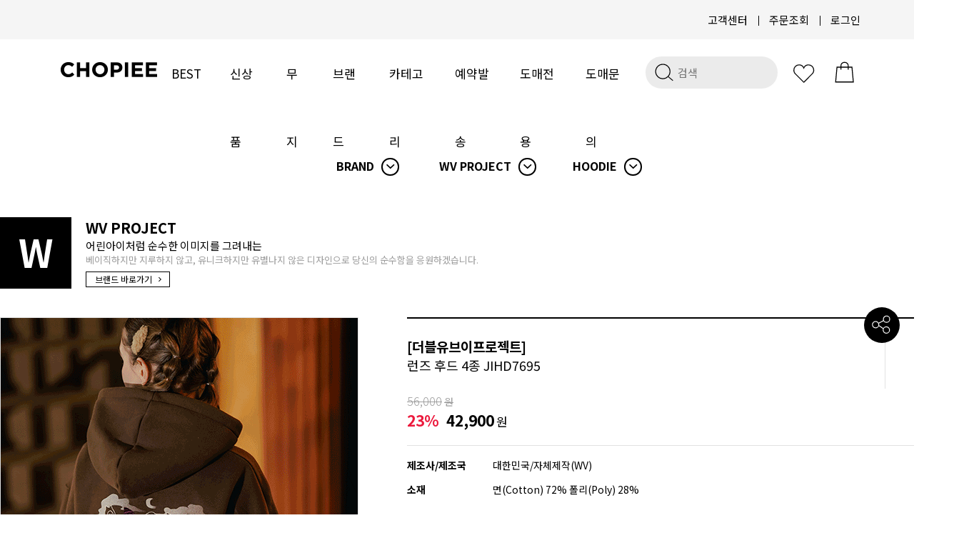

--- FILE ---
content_type: text/html
request_url: https://chopiee.com/shop/shopdetail.html?branduid=10712340&xcode=010&mcode=001&scode=001&type=Y&sort=regdate&cur_code=010001&search=&GfDT=Zm53Ulg%3D
body_size: 32073
content:
<!DOCTYPE html PUBLIC "-//W3C//DTD HTML 4.01//EN" "http://www.w3.org/TR/html4/strict.dtd">
<html>
<head>
<meta http-equiv="CONTENT-TYPE" content="text/html;charset=EUC-KR">
<link rel="shortcut icon" href="/shopimages/chopiee/favicon.ico" type="image/x-icon">
<link rel="apple-touch-icon-precomposed" href="/shopimages/chopiee/mobile_web_icon.png" />
<meta name="referrer" content="no-referrer-when-downgrade" />
<meta property="og:type" content="website" />
<meta property="og:url" content="https://www.chopiee.com/shop/shopdetail.html?branduid=10712340&xcode=010&mcode=001&scode=001&type=Y&sort=regdate&cur_code=010001&search=&GfDT=Zm53Ulg%3D" />
<title>[[더블유브이프로젝트] 런즈 후드 4종 JIHD7695]</title>
<meta http-equiv="X-UA-Compatible" content="IE=edge,chrome=1" />
<!--
<meta name="description" content="쇼핑말고 쵸핑하자! CHOPIEE(쵸피)">
<meta name="naver-site-verification" content="2803f70f4633aab2c7e53e2bf93409a56ae6d405"/>
<meta property="og:type" content="website">
<meta property="og:title" content="쇼핑말고 쵸핑하자! CHOPIEE(쵸피)">
<meta property="og:description" content="쇼핑말고 쵸핑하자! CHOPIEE(쵸피)">
<meta property="og:image" content="http://efairplay.img2.kr/CHOPIEE/main/logo.png">
<meta property="og:url" content="http://www.chopiee.com">
<meta name=“keywords” content=“쵸피”>
-->
<meta name="naver-site-verification" content="0b2088ea51f0ed80988e979916175bacc84af3c7" />


<link type="text/css" rel="stylesheet" href="/shopimages/chopiee/template/work/30955/common.css?r=1758778638" /><!--[if lt IE 9]> 
<script src="http://ie7-js.googlecode.com/svn/version/2.1(beta4)/IE9.js"></script> 
<script src="http://https://oss.maxcdn.com/libs/html5shiv/3.70/html5shiv.js"></script> 
<script src="http://https://oss.maxcdn.com/libs/respond.js/1.3.0/respond.min.js"></script>
<![endif]-->

<meta http-equiv="X-UA-Compatible" content="IE=Edge"/>
<script src="//narrowcast.github.io/commerce/js/makeshop.js" async=""></script>
<!--[if IE]>
<style type="text/css">
body{
    _background: expression("url(foo) fixed");
}
div#top_fix{
    _position: absolute; expression(document.body.clientwidth /2) -560);
    _top: expression(0+((document.compatMode && document.compatMode=="CSS1Compat")?documentElement.scrollTop:document.body.scrollTop)+"px");
    _width: 100%;

}
</style>
<![endif]-->

<script src="https://ajax.googleapis.com/ajax/libs/jquery/2.2.4/jquery.min.js"></script>
<script src="//efairplay.img2.kr/FMJ_site/source/swiper/dist/js/swiper.min.js"></script>
<link rel="stylesheet" href="//efairplay.img2.kr/source/dist/css/swiper.min.css">
<link rel="stylesheet" href="//cdn.jsdelivr.net/xeicon/2/xeicon.min.css">
<link href="https://fonts.googleapis.com/css2?family=Material+Icons" rel="stylesheet">

<script src="https://ajax.googleapis.com/ajax/libs/webfont/1.6.26/webfont.js"></script>
<script>
  WebFont.load({
    custom: {
        families: ['Noto Sans KR', 'Keep Calm'],
        urls: ['https://fonts.googleapis.com/earlyaccess/notosanskr.css', 'https://fonts.cdnfonts.com/css/keep-calm']
    }
  });
</script>
<!--
<link href="http://fonts.cdnfonts.com/css/keep-calm" rel="stylesheet">
-->
                

<!-- fotorama.css & fotorama.js. -->
<link href="https://cdnjs.cloudflare.com/ajax/libs/fotorama/4.6.3/fotorama.css" rel="stylesheet"> <!-- 3 KB -->
<script src="https://efairplay.img2.kr/www/site_renewal/community/interview/js/fotorama.js"></script> <!-- 16 KB -->


<script src='//efairplay.img2.kr/www/site_renewal/community/interview/js/jquery.preloader.js'></script>
<script src='//efairplay.img2.kr/www/site_renewal/community/interview/js/script.js'></script>

<meta name="google-site-verification" content="dH6j5z06DWhPH1D3PjkI3k8aSpkVZDeotSskcKDInY4" />
<meta name="naver-site-verification" content="2803f70f4633aab2c7e53e2bf93409a56ae6d405"/>
<span itemscope="" itemtype="http://schema.org/Organization">
  <link itemprop="url" href="http://www.chopiee.com">
  <a itemprop="sameAs" href="https://www.facebook.com/playchopiee/"></a>
  <a itemprop="sameAs" href="https://www.instagram.com/chopiee_official/"></a>
  <a itemprop="sameAs" href="https://play.google.com/store/apps/details?id=com.makeshop.powerapp.chopiee"></a>
  <a itemprop="sameAs" href="https://itunes.apple.com/app/id1373597060"></a>
 </span>
<link rel="stylesheet" href="https://use.fontawesome.com/releases/v5.5.0/css/all.css" integrity="sha384-B4dIYHKNBt8Bc12p+WXckhzcICo0wtJAoU8YZTY5qE0Id1GSseTk6S+L3BlXeVIU" crossorigin="anonymous">

<!-- Global site tag (gtag.js) - Google Ads: 756061482 -->
<script async src="https://www.googletagmanager.com/gtag/js?id=AW-756061482"></script>
<script>
  window.dataLayer = window.dataLayer || [];
  function gtag(){dataLayer.push(arguments);}
  gtag('js', new Date());

  gtag('config', 'AW-756061482');
</script>

</head>
<script type="text/javascript" src="//wcs.naver.net/wcslog.js"></script>
<script type="text/javascript">
if (window.wcs) {
    if(!wcs_add) var wcs_add = {};
    wcs_add["wa"] = "s_54b8c30876d2";
    wcs.inflow('chopiee.com');
    wcs_do();
}
</script>

<body>
<script type="text/javascript" src="/js/jquery-1.7.2.min.js"></script><script type="text/javascript" src="/js/lazyload.min.js"></script>
<script type="text/javascript">
function getCookiefss(name) {
    lims = document.cookie;
    var index = lims.indexOf(name + "=");
    if (index == -1) {
        return null;
    }
    index = lims.indexOf("=", index) + 1; // first character
    var endstr = lims.indexOf(';', index);
    if (endstr == -1) {
        endstr = lims.length; // last character
    }
    return unescape(lims.substring(index, endstr));
}
</script><script type="text/javascript">
var MOBILE_USE = '';
var DESIGN_VIEW = 'PC';
</script><script type="text/javascript" src="/js/flash.js"></script>
<script type="text/javascript" src="/js/neodesign/rightbanner.js"></script>
<script type="text/javascript" src="/js/bookmark.js"></script>
<style type="text/css">

.MS_search_word { }

#comment_password {
    position: absolute;
    display: none;
    width: 300px;
    border: 2px solid #757575;
    padding: 7px;
    background: #FFF;
    z-index: 6;
}

div.MS_btn_scrap_tw {
color: #666666;
width: 170px;
border: 1px solid #908E8F;
padding: 10px 8px 8px;
position: absolute;
font-size: 8pt;
margin-top: 10px;
letter-spacing: -1px;
background-color: white;
font-family: dotum;
}

div.MS_btn_scrap_fb {
color: #666666;
width: 170px;
border: 1px solid #908E8F;
padding: 10px 8px 8px;
position: absolute;
font-size: 8pt;
margin-top: 10px;
letter-spacing: -1px;
background-color: white;
font-family: dotum;
}

</style>

<form name="allbasket" method="post" action="/shop/basket.html">
<input type="hidden" name="totalnum" value="" />
<input type="hidden" name="collbrandcode" />
<input type="hidden" name="xcode" value="010" />
<input type="hidden" name="mcode" value="001" />
<input type="hidden" name="typep" value="Y" />
<input type="hidden" name="aramount" />
<input type="hidden" name="arspcode" />
<input type="hidden" name="arspcode2" />
<input type="hidden" name="optionindex" />
<input type="hidden" name="alluid" />
<input type="hidden" name="alloptiontype" />
<input type="hidden" name="aropts" />
<input type="hidden" name="checktype" />
<input type="hidden" name="ordertype" />
<input type="hidden" name="brandcode" value="027001002380" />
<input type="hidden" name="branduid" value="10712340" />
<input type="hidden" name="cart_free" value="" />
<input type="hidden" name="opt_type" value="PS" />
<input type="hidden" name="basket_use" value="Y" />



</form>

<script type="text/javascript">

var pre_ORBAS = 'A';
var pre_min_amount = '1';
var pre_product_uid = '';
var pre_product_name = '';
var pre_product_price = '';
var pre_option_type = '';
var pre_option_display_type = '';
var pre_optionJsonData = '';
var IS_LOGIN = 'false';
var is_bulk = 'N';
var bulk_arr_info = [];
var pre_min_add_amount = '1';
var pre_max_amount = '100000';

    var is_unify_opt = '1' ? true : false; 
    var pre_baskethidden = 'A';

var ORBAS = 'A';
var is_mobile_use = false;
var template_m_setid = 31000;
var shop_language = 'kor';
var exchange_rate = '';
var is_kakao_pixel_basket = 'N';
var display_addi_opt_name = '';

var baskethidden = 'A';


        var _is_package_basket = false;
        var _is_send_multi = false;
        var _is_nhn_basket = false;

var min_amount = '1';
var min_add_amount = '1';
var max_amount  = '2147483647';
var product_uid = '10712340';
var product_name = '[더블유브이프로젝트] 런즈 후드 4종 JIHD7695';
var product_price = '42900';
var option_type = 'PS';
var option_display_type = 'EACH';
var option_insert_mode = 'auto';
var is_dummy = false;
var is_exist = true;
var optionJsonData = {basic:{0:{0:{adminuser:'chopiee',uid:'10712340',opt_id:'1',opt_type:'SELECT',opt_name:'색상/사이즈',opt_matrix:'1,2,3,4,5,6,7,8,9,10,11,12',opt_value:'다크그레이S,다크그레이M,다크그레이L,브라운S,브라운M,브라운L,블랙S,블랙M,블랙L,오트밀S,오트밀M,오트밀L',opt_price:'0,0,0,0,0,0,0,0,0,0,0,0',opt_add_info:'',opt_use:'Y',opt_mix:'Y',opt_mandatory:'Y',opt_max:'',opt_min:'',opt_oneclick:'N',sto_id:'2',opt_ids:'1',sto_type:'BASIC',sto_matrix:'1:2',opt_values:'다크그레이M',sto_price:'0',sto_real_stock:'5',sto_unlimit:'N',sto_stop_use:'Y',sto_stop_stock:'0',sto_state:'SALE',sto_note:'',sto_image:'',sto_detail_image:'',sto_max_use:'N',sto_max:'',sto_min_use:'N',sto_min:''},1:{adminuser:'chopiee',uid:'10712340',opt_id:'1',opt_type:'SELECT',opt_name:'색상/사이즈',opt_matrix:'1,2,3,4,5,6,7,8,9,10,11,12',opt_value:'다크그레이S,다크그레이M,다크그레이L,브라운S,브라운M,브라운L,블랙S,블랙M,블랙L,오트밀S,오트밀M,오트밀L',opt_price:'0,0,0,0,0,0,0,0,0,0,0,0',opt_add_info:'',opt_use:'Y',opt_mix:'Y',opt_mandatory:'Y',opt_max:'',opt_min:'',opt_oneclick:'N',sto_id:'3',opt_ids:'1',sto_type:'BASIC',sto_matrix:'1:3',opt_values:'다크그레이L',sto_price:'0',sto_real_stock:'6',sto_unlimit:'N',sto_stop_use:'Y',sto_stop_stock:'0',sto_state:'SALE',sto_note:'',sto_image:'',sto_detail_image:'',sto_max_use:'N',sto_max:'',sto_min_use:'N',sto_min:''},2:{adminuser:'chopiee',uid:'10712340',opt_id:'1',opt_type:'SELECT',opt_name:'색상/사이즈',opt_matrix:'1,2,3,4,5,6,7,8,9,10,11,12',opt_value:'다크그레이S,다크그레이M,다크그레이L,브라운S,브라운M,브라운L,블랙S,블랙M,블랙L,오트밀S,오트밀M,오트밀L',opt_price:'0,0,0,0,0,0,0,0,0,0,0,0',opt_add_info:'',opt_use:'Y',opt_mix:'Y',opt_mandatory:'Y',opt_max:'',opt_min:'',opt_oneclick:'N',sto_id:'4',opt_ids:'1',sto_type:'BASIC',sto_matrix:'1:4',opt_values:'브라운S',sto_price:'0',sto_real_stock:'5',sto_unlimit:'N',sto_stop_use:'Y',sto_stop_stock:'0',sto_state:'SALE',sto_note:'',sto_image:'',sto_detail_image:'',sto_max_use:'N',sto_max:'',sto_min_use:'N',sto_min:''},3:{adminuser:'chopiee',uid:'10712340',opt_id:'1',opt_type:'SELECT',opt_name:'색상/사이즈',opt_matrix:'1,2,3,4,5,6,7,8,9,10,11,12',opt_value:'다크그레이S,다크그레이M,다크그레이L,브라운S,브라운M,브라운L,블랙S,블랙M,블랙L,오트밀S,오트밀M,오트밀L',opt_price:'0,0,0,0,0,0,0,0,0,0,0,0',opt_add_info:'',opt_use:'Y',opt_mix:'Y',opt_mandatory:'Y',opt_max:'',opt_min:'',opt_oneclick:'N',sto_id:'5',opt_ids:'1',sto_type:'BASIC',sto_matrix:'1:5',opt_values:'브라운M',sto_price:'0',sto_real_stock:'3',sto_unlimit:'N',sto_stop_use:'Y',sto_stop_stock:'0',sto_state:'SALE',sto_note:'',sto_image:'',sto_detail_image:'',sto_max_use:'N',sto_max:'',sto_min_use:'N',sto_min:''},4:{adminuser:'chopiee',uid:'10712340',opt_id:'1',opt_type:'SELECT',opt_name:'색상/사이즈',opt_matrix:'1,2,3,4,5,6,7,8,9,10,11,12',opt_value:'다크그레이S,다크그레이M,다크그레이L,브라운S,브라운M,브라운L,블랙S,블랙M,블랙L,오트밀S,오트밀M,오트밀L',opt_price:'0,0,0,0,0,0,0,0,0,0,0,0',opt_add_info:'',opt_use:'Y',opt_mix:'Y',opt_mandatory:'Y',opt_max:'',opt_min:'',opt_oneclick:'N',sto_id:'6',opt_ids:'1',sto_type:'BASIC',sto_matrix:'1:6',opt_values:'브라운L',sto_price:'0',sto_real_stock:'5',sto_unlimit:'N',sto_stop_use:'Y',sto_stop_stock:'0',sto_state:'SALE',sto_note:'',sto_image:'',sto_detail_image:'',sto_max_use:'N',sto_max:'',sto_min_use:'N',sto_min:''},5:{adminuser:'chopiee',uid:'10712340',opt_id:'1',opt_type:'SELECT',opt_name:'색상/사이즈',opt_matrix:'1,2,3,4,5,6,7,8,9,10,11,12',opt_value:'다크그레이S,다크그레이M,다크그레이L,브라운S,브라운M,브라운L,블랙S,블랙M,블랙L,오트밀S,오트밀M,오트밀L',opt_price:'0,0,0,0,0,0,0,0,0,0,0,0',opt_add_info:'',opt_use:'Y',opt_mix:'Y',opt_mandatory:'Y',opt_max:'',opt_min:'',opt_oneclick:'N',sto_id:'7',opt_ids:'1',sto_type:'BASIC',sto_matrix:'1:7',opt_values:'블랙S',sto_price:'0',sto_real_stock:'4',sto_unlimit:'N',sto_stop_use:'Y',sto_stop_stock:'0',sto_state:'SALE',sto_note:'',sto_image:'',sto_detail_image:'',sto_max_use:'N',sto_max:'',sto_min_use:'N',sto_min:''},6:{adminuser:'chopiee',uid:'10712340',opt_id:'1',opt_type:'SELECT',opt_name:'색상/사이즈',opt_matrix:'1,2,3,4,5,6,7,8,9,10,11,12',opt_value:'다크그레이S,다크그레이M,다크그레이L,브라운S,브라운M,브라운L,블랙S,블랙M,블랙L,오트밀S,오트밀M,오트밀L',opt_price:'0,0,0,0,0,0,0,0,0,0,0,0',opt_add_info:'',opt_use:'Y',opt_mix:'Y',opt_mandatory:'Y',opt_max:'',opt_min:'',opt_oneclick:'N',sto_id:'8',opt_ids:'1',sto_type:'BASIC',sto_matrix:'1:8',opt_values:'블랙M',sto_price:'0',sto_real_stock:'4',sto_unlimit:'N',sto_stop_use:'Y',sto_stop_stock:'0',sto_state:'SALE',sto_note:'',sto_image:'',sto_detail_image:'',sto_max_use:'N',sto_max:'',sto_min_use:'N',sto_min:''},7:{adminuser:'chopiee',uid:'10712340',opt_id:'1',opt_type:'SELECT',opt_name:'색상/사이즈',opt_matrix:'1,2,3,4,5,6,7,8,9,10,11,12',opt_value:'다크그레이S,다크그레이M,다크그레이L,브라운S,브라운M,브라운L,블랙S,블랙M,블랙L,오트밀S,오트밀M,오트밀L',opt_price:'0,0,0,0,0,0,0,0,0,0,0,0',opt_add_info:'',opt_use:'Y',opt_mix:'Y',opt_mandatory:'Y',opt_max:'',opt_min:'',opt_oneclick:'N',sto_id:'9',opt_ids:'1',sto_type:'BASIC',sto_matrix:'1:9',opt_values:'블랙L',sto_price:'0',sto_real_stock:'4',sto_unlimit:'N',sto_stop_use:'Y',sto_stop_stock:'0',sto_state:'SALE',sto_note:'',sto_image:'',sto_detail_image:'',sto_max_use:'N',sto_max:'',sto_min_use:'N',sto_min:''},8:{adminuser:'chopiee',uid:'10712340',opt_id:'1',opt_type:'SELECT',opt_name:'색상/사이즈',opt_matrix:'1,2,3,4,5,6,7,8,9,10,11,12',opt_value:'다크그레이S,다크그레이M,다크그레이L,브라운S,브라운M,브라운L,블랙S,블랙M,블랙L,오트밀S,오트밀M,오트밀L',opt_price:'0,0,0,0,0,0,0,0,0,0,0,0',opt_add_info:'',opt_use:'Y',opt_mix:'Y',opt_mandatory:'Y',opt_max:'',opt_min:'',opt_oneclick:'N',sto_id:'10',opt_ids:'1',sto_type:'BASIC',sto_matrix:'1:10',opt_values:'오트밀S',sto_price:'0',sto_real_stock:'5',sto_unlimit:'N',sto_stop_use:'Y',sto_stop_stock:'0',sto_state:'SALE',sto_note:'',sto_image:'',sto_detail_image:'',sto_max_use:'N',sto_max:'',sto_min_use:'N',sto_min:''},9:{adminuser:'chopiee',uid:'10712340',opt_id:'1',opt_type:'SELECT',opt_name:'색상/사이즈',opt_matrix:'1,2,3,4,5,6,7,8,9,10,11,12',opt_value:'다크그레이S,다크그레이M,다크그레이L,브라운S,브라운M,브라운L,블랙S,블랙M,블랙L,오트밀S,오트밀M,오트밀L',opt_price:'0,0,0,0,0,0,0,0,0,0,0,0',opt_add_info:'',opt_use:'Y',opt_mix:'Y',opt_mandatory:'Y',opt_max:'',opt_min:'',opt_oneclick:'N',sto_id:'11',opt_ids:'1',sto_type:'BASIC',sto_matrix:'1:11',opt_values:'오트밀M',sto_price:'0',sto_real_stock:'5',sto_unlimit:'N',sto_stop_use:'Y',sto_stop_stock:'0',sto_state:'SALE',sto_note:'',sto_image:'',sto_detail_image:'',sto_max_use:'N',sto_max:'',sto_min_use:'N',sto_min:''},10:{adminuser:'chopiee',uid:'10712340',opt_id:'1',opt_type:'SELECT',opt_name:'색상/사이즈',opt_matrix:'1,2,3,4,5,6,7,8,9,10,11,12',opt_value:'다크그레이S,다크그레이M,다크그레이L,브라운S,브라운M,브라운L,블랙S,블랙M,블랙L,오트밀S,오트밀M,오트밀L',opt_price:'0,0,0,0,0,0,0,0,0,0,0,0',opt_add_info:'',opt_use:'Y',opt_mix:'Y',opt_mandatory:'Y',opt_max:'',opt_min:'',opt_oneclick:'N',sto_id:'12',opt_ids:'1',sto_type:'BASIC',sto_matrix:'1:12',opt_values:'오트밀L',sto_price:'0',sto_real_stock:'5',sto_unlimit:'N',sto_stop_use:'Y',sto_stop_stock:'0',sto_state:'SALE',sto_note:'',sto_image:'',sto_detail_image:'',sto_max_use:'N',sto_max:'',sto_min_use:'N',sto_min:''}}}};
var view_member_only_price = '';
var IS_LOGIN = 'false';
var option_stock_display = 'DISPLAY';
var option_note_display  = 'DISPLAY';
var baro_opt = 'Y';
var basketcnt = '0'; 
var is_extra_product = '';
var is_extra_product_custom = '';
var is_prd_group_sale = 'N';
var group_sale_type = '';
var group_sale_value = '';
var group_sale_cut = '';
var quantity_maxlength = '';
var is_bulk = 'N';
var bulk_arr_info = [];
var op_stock_limit_display = '';
var op_stock_count_display = '';
var bigin_use = 'false';
var _set_info_data = {
    'soldout_type' : '',
    'is_opt_restock' : 'N',
    'use_miniq' : ''
}
var is_rental_pay = 'N'; // 렌탈페이 구분변수
var is_vittz = 'N';       // 비츠 특별처리
var use_option_limit = 'N';
var design_view = 'PC';

window.onload = function() {
    set_info_value(_set_info_data); // info 파라미터 추가시 해당함수 사용
}

function show_hide(target, idx, lock, level, code, num1, num2, hitplus, hits_plus, uid) {
    if (level == 'unlogin') {
        alert('해당 게시물은 로그인 하셔야 확인이 가능합니다.');
        return;
    }
    if (level == 'nogroup') {
        alert('해당 게시판을 보실 수 있는 권한이 없습니다.');
        return;
    }
    (function($) {
        $.each($('[id^=' + target + '_block]'), function() {
            if ($(this).attr('id') == (target + '_block' + idx)) {
                if ($(this).css('display') == 'block' || $(this).css('display') == 'table-row') {
                    $(this).css('display', 'none');
                } else {
                    if ($.browser.msie) {
                        if (Math.abs($.browser.version) > 9) {
                            $(this).css('display', 'table-row').focus();
                        } else {
                            $(this).css('display', 'block').focus();
                        }
                    } else {
                        $(this).css('display', (this.nodeName.toLowerCase() == 'tr') ? 'table-row' : 'block').focus();
                    }
                    // 비밀번호가 승인된글은 다시 가져오지 않기 위함
                    if ($(this).find('.' + target + '_content').html().length == 0) {
                        comment_load(target + '_comment', code, num1, num2, idx, hitplus, hits_plus, '', uid);
                    } else {
                        // 비밀번호가 승인된 글 선택시 조회수 증가
                        if (lock == 'Y' && $(this).find('.' + target + '_content').html().indexOf('_chkpasswd') < 0) {
                            lock = 'N';
                        } 
                        // 비밀글 조회수 증가 기능 추가로 comment_load 에서도 조회수 업데이트 함.
                        if (lock != 'Y') update_hits(target, code, num1, num2, idx, hitplus, hits_plus);
                    }

                                    // 스크롤을 해당 글 위치로 이동
                var _offset_top = $('#' + $(this).attr('id')).offset().top;
                $('html, body').animate({ scrollTop: (_offset_top > 100 ? _offset_top - 100 : _offset_top) + 'px' }, 500);
                }
            } else {
                $(this).hide();
                // 비밀번호가 승인된것은 유지 하기 위해 주석처리
                //$('.' + target + '_content').empty();
            }
        });
    })(jQuery);
};


function spam_view() {
    return;
}


// ajax 호출하여 클릭된 게시글의 Hit수를 증가후 증가된 hit수를 보여주도록한다.
// 08. 02. 27 add by jiyun
// 08. 11. 11 스크립트 이름 변경. ward
function update_hits(target, code, num1, num2, idx, hitplus, hits_plus) {
    (function($) {
        $.ajax({
            type: 'GET',
            url: "/shop/update_hits.html",
            dataType: 'html',
            data: {
                'code': code,
                'num1': num1,
                'num2': num2,
                'hitplus': hitplus,
                'hits_plus': hits_plus
            },
            success: function(cnt) {
                $('#' + target + '_showhits' + idx).text(cnt);
                return false;
            }
        });
    })(jQuery);
    return false;
}

// 잠금글을 해당 상품 상세 하단에서 확인 가능하도록 추가함
// 08. 01. 16 add by jysung
function chk_lock(target, code, num1, num2, passwdId, hitplus, hits_plus, uid) {
    (function($) {
        var passwd = $('#' + passwdId);
        if ($(passwd).val().length == 0) {
            alert('글 작성시 입력한 비밀번호를 입력해주세요.');
            $(passwd).focus();
            return false;
        }
        var idx = $('.' + target.replace('_comment', '_content')).index($('#' + passwdId).parents('.' + target.replace('_comment', '_content'))) + 1;
        comment_load(target, code, num1, num2, idx, hitplus, hits_plus, passwd, uid);

    })(jQuery);
    // 08. 11. 11 스크립트 이름 변경 ward
    //new passwd_checker(code, brand, uid, cuid, passwd, id);
}


function comment_load(target, code, num1, num2, idx, hitplus, hits_plus, passwd, uid) {
    (function($) {
        var _param = {
            'target': target,
            'code': code,
            'num1': num1,
            'num2': num2,
            'passwd': ($(passwd).val() || ''),
            'branduid' : uid
        };
        $.ajax({
            type: 'POST',
            url: '/shop/chkpasswd_brandqna.html',
            //dataType: 'json',
            dataType: 'html',
            data: _param,
            success: function(req) {
                if (req === 'FALSE') {
                    alert(' 비밀번호가 틀립니다.');
                    $(passwd).focus();
                } else {
                    // 비밀번호가 승인된것은 유지 하기 위해 주석처리
                    //$('.' + target.replace('_comment', '_content')).empty();
                    $('#' + target.replace('_comment', '_block' + idx)).find('.' + target.replace('_comment', '_content')).html(req);
                    if (req.indexOf('_chkpasswd') < 0) {
                        update_hits(target.replace('_comment', ''), code, num1, num2, idx, hitplus, hits_plus);
                    }
                }
                return false;
            }
        });
    })(jQuery);
}

function key_check(e, target, code, num1, num2, passwdId, hitplus, hits_plus) {
    var e = e || window.event;
    if (escape(e.keyCode) == 13) {
        chk_lock(target, code, num1, num2, passwdId, hitplus, hits_plus);
    }
}

</script>

<link type="text/css" rel="stylesheet" href="/shopimages/chopiee/template/work/30955/shopdetail.css?t=202601071128" />
<div id="wrap">
    
<link type="text/css" rel="stylesheet" href="/shopimages/chopiee/template/work/30955/header.1.css?t=202509231434" />
<div id="headerBackBox"></div>
<header id="header">
	<div class="hdTop">
        <ul class="lang_lst">
           <!--
            <li class="on">
                <a href="">KR</a>
            </li>
            <li>
                <a href="//en.chopiee.com/">EN</a>
            </li>
            <li>
                <a href="//cn.chopiee.com/">CN</a>
            </li>
            <li>
                <a href="//jp.chopiee.com/">JP</a>
            </li>
           -->
        </ul>
		<ul class="member_lst">
			<li><a href="/board/board.html?code=chopiee">고객센터</a></li>
                         <!--li>
                <a href="/shop/idinfo.html?type=new&mem_type=person&first=">멤버가입</a>	
            </li-->
            			<li><a href="/shop/confirm_login.html?type=myorder">주문조회</a></li>
			<li>
                                <a href="/shop/member.html?type=login">로그인</a>
                	
            </li>
		</ul>
	</div>

	<nav class="header_category">
		<h1 class="logo"><a href="/index.html"><img src="//efairplay.img2.kr/CHOPIEE/img/cp_bk.png"></a></h1>
        

		<ul class="category_lst">
            <li><a href="/shop/bestseller.html?xcode=BEST">BEST</a></li>
			<li><a href="/shop/shopbrand.html?xcode=024&type=Y">신상품</a></li>
			<li><a href="/shop/shopbrand.html?xcode=026&type=Y">무지</a></li>
            <li class="menu_tab"><a href="/shop/page.html?id=7">브랜드</a>
				<div class="subCateWrap">
                    <div class="sub_cate">
                        <dl>
                            <dd><a href="/shop/shopbrand.html?xcode=010&amp;mcode=001&amp;type=Y">WV PROJECT</a></dd>
                            <dd class="list-t"><a href="/shop/shopbrand.html?xcode=010&amp;mcode=003&amp;type=Y">TWN</a></dd>
                            <dd><a href="/shop/shopbrand.html?xcode=010&amp;type=&amp;mcode=012">PERSTEP</a></dd>
                            <dd><a href="/shop/shopbrand.html?xcode=010&amp;mcode=002&amp;type=Y">JEMUT</a></dd>
                            <dd><a href="/shop/shopbrand.html?xcode=010&amp;type=&amp;mcode=018">FEPL</a></dd>
                            <dd><a href="/shop/shopbrand.html?xcode=010&amp;mcode=042&amp;type=Y">EZKATON</a></dd>
                            <dd><a href="/shop/shopbrand.html?xcode=010&mcode=050&type=Y">UNDERBASE</a></dd>
                            <dd class="list-d"><a href="/shop/shopbrand.html?xcode=010&amp;mcode=023&amp;type=Y">DYCLEZ</a></dd>
                            <dd class="list-p"><a href="/shop/shopbrand.html?xcode=010&amp;mcode=016&amp;type=Y">PUNCHLINE</a></dd>
                        </dl>
                    </div>
				</div>			
			</li>
			<li class="menu_tab"><a href="/shop/shopbrand.html?xcode=027&type=X">카테고리</a>
				<div class="subCateWrap">
                    <div class="sub_cate">
                        <dl>
                            <dd><a href="/shop/bestseller.html?xcode=BEST">BEST</a></dd>
                            <dd><a href="/shop/shopbrand.html?xcode=024&type=Y">NEW</a></dd>
                            <dd><a href="/shop/shopbrand.html?xcode=027&mcode=001&type=X">TOP</a></dd>
                            <dd><a href="/shop/shopbrand.html?xcode=027&mcode=002&type=X">PANTS</a></dd>
                            <dd><a href="/shop/shopbrand.html?xcode=027&mcode=003&type=X">OUTER</a></dd>
                            <dd><a href="/shop/shopbrand.html?xcode=027&mcode=004&type=X">ACC</a></dd>
                        </dl>
                    </div>
				</div>			
			</li>
            <li><a href="/shop/shopbrand.html?xcode=012&type=P">예약발송</a></li>
            <li><a href="/shop/shopbrand.html?xcode=020&type=Y">도매전용</a></li>
			<li><a id="emailCopy">도매문의</a></li>
		</ul>

        <ul>
            <li>
                <div class="search">
                    <form action="/shop/shopbrand.html" method="post" name="search">                   
                    <fieldset style="float:left; padding-right:2px"><legend class="skip">상품 검색 폼</legend><input name="search" onkeydown="CheckKey_search();" value=""  class="MS_search_word input-keyword" /></fieldset>
                    <a href="javascript:prev_search();search_submit();">
                        <img src="//efairplay.img2.kr/CHOPIEE/site/img/search.svg"  alt="검색" width="40">
                    </a>
                    </form>                </div> 
            </li>
            <li class="wish">
                <a href="/shop/mypage.html?mypage_type=mywishlist">
                    <img src="//efairplay.img2.kr/CHOPIEE/site/img/like.svg"  alt="찜하기" width="43">
                </a>
            </li>
			<li class="cart">
                <a href="/shop/basket.html">
                    <img src="//efairplay.img2.kr/CHOPIEE/site/img/shoppingbag.svg"  alt="장바구니" width="45">
                </a>
            </li>
        </ul>        
	</nav>
</header>



<script type="text/javascript" src="/shopimages/chopiee/template/work/30955/header.1.js?t=202509231434"></script>

    <div id="contentWrapper">

        <div id="contentWrap">

            <div id="content">
                <div id="productDetail" >
                    <div class="page-body">
                        <div class="detail_category_box">
                                                        <div class="ps_designSelBox">
                            <select id="MS_select_navigation_1st"><option value="027" type="X">ALL</option>
<option value="024" type="Y">신상품</option>
<option value="010" type="Y" selected="selected">BRAND</option>
<option value="017" type="Y">도매</option>
<option value="012" type="P">예약발송</option>
<option value="026" type="Y">무지</option>
<option value="020" type="Y">도매전용</option></select>                            </div>        
                                                                                    <div class="ps_designSelBox">
                            <select id="MS_select_navigation_2st"><option value="">중분류 선택</option><option value="001" type="N" selected="selected">WV PROJECT</option>
<option value="002" type="N">제멋</option>
<option value="012" type="N">퍼스텝</option>
<option value="003" type="N">티떠블유엔</option>
<option value="042" type="N">에즈카톤</option>
<option value="016" type="N">펀치라인</option>
<option value="018" type="N">페플</option>
<option value="023" type="N">다이클레즈</option>
<option value="043" type="N">유베스코</option>
<option value="050" type="N">언더베이스</option></select>                            </div>        
                                                                                    <div class="ps_designSelBox">
                            <select id="MS_select_navigation_3st"><option value="">소분류 선택</option><option value="001" type="N" selected="selected">HOODIE</option>
<option value="002" type="N">SWEATSHIRTS</option>
<option value="003" type="N">ZIPUP/ANORAK</option>
<option value="004" type="N">TEE</option>
<option value="005" type="N">SHIRTS</option>
<option value="006" type="N">BOTTOM</option>
<option value="007" type="N">OUTER</option>
<option value="008" type="N">ACC</option></select>                            </div>        
                                                        
<link type="text/css" rel="stylesheet" href="/shopimages/chopiee/template/unit/54/unit_select_ul_detail.css?r=1641364733_2026012010" />

<script type="text/javascript" src="/shopimages/chopiee/template/unit/54/unit_select_ul_detail.js?r=1641364733_2026012010"></script>
                        </div>
                        
                        <div class="detail_brand_box">
                            <div class="brand_logo_1"></div>
                            <div class="brand_info_box">
                                <h2></h2>
                                <p></p>
                                <a href="">브랜드 바로가기 <i class="xi-angle-right-min"></i></a>
                            </div>
                        </div>
                        
                        <div class="thumb-info">
                            <div class="thumb-wrap">
                                <div class="thumb"><img src="/shopimages/chopiee/0270010023802.gif?1696559367"></div>
                            </div><!-- .thumb-wrap -->
                            
                            <form name="form1" method="post" id="form1" action="/shop/basket.html" onsubmit="return false;">
<input type="hidden" name="brandcode" value="027001002380" />
<input type="hidden" name="branduid" value="10712340" />
<input type="hidden" name="xcode" value="010" />
<input type="hidden" name="mcode" value="001" />
<input type="hidden" name="typep" value="Y" />
<input type="hidden" name="ordertype" />
<input type="hidden" name="opts" />
<input type="hidden" name="mode" />
<input type="hidden" name="optioncode" />
<input type="hidden" name="optiontype" />
<input type="hidden" name="optslist" />
<input type="hidden" id="price" name="price" value="42,900" />
<input type="hidden" id="disprice" name="disprice" value="" />
<input type="hidden" id="price_wh" name="price_wh" value="42,900" />
<input type="hidden" id="disprice_wh" name="disprice_wh" value="" />
<input type="hidden" id="option_type_wh" name="option_type_wh" value="PS" />
<input type="hidden" id="prd_hybrid_min" name="prd_hybrid_min" value="1" />
<input type="hidden" name="MOBILE_USE" value="NO" />
<input type="hidden" name="product_type" id="product_type" value="NORMAL">
<input type="hidden" name="multiopt_direct" value="" />
<input type="hidden" name="collbasket_type" value="Y" />
<input type="hidden" name="package_chk_val" value="0" />
<input type="hidden" name="miniq" id="miniq" value="1" />
<input type="hidden" name="maxq" id="maxq" value="2147483647" />
<input type="hidden" name="cart_free" value="" />
<input type="hidden" name="opt_type" value="PS" />
<input type="hidden" name="hybrid_op_price" id="hybrid_op_price" value="" />
<input type="hidden" name="basket_use" id="basket_use" value="Y" />
<input type="hidden" name="page_type" value="shopdetail" />
<input type="hidden" name="wish_action_type" value="" />
<input type="hidden" name="wish_data_type" value="" />
<input type="hidden" name="wish_get_prd_count" value="N" />
<input type="hidden" name="rental_option_type" value="" />
<input type="hidden" name="spcode" /><input type="hidden" name="spcode2" />

<input type="hidden" id="regular_price" name="regular_price" value="42,900" />
<input type="hidden" id="discount_price" name="discount_price" value="" />
<input type="hidden" id="discount_type" name="discount_type" value="" />
<input type="hidden" name="uid" value="10712340" />
<input type="hidden" id="option_type" name="option_type" value="PS" />                            <div class="info">

                                <div class="dname">
                                    <div class="prd_name_box">
                                        <h2>[<span>더블유브이프로젝트</span>]</h2>
                                        <h3><span class="brd_txt">[더블유브이프로젝트]</span> 런즈 후드 4종 JIHD7695</h3>
                                    </div>
                                    <div class="prd_wish_box">
                                                                                <a href="javascript:login_chk_wish();">
                                                                                        <img src="//efairplay.img2.kr/CHOPIEE/site/img/like.svg" alt="찜하기" width="43" style="opacity: 0.4;">
                                             
                                        </a>
                                                                                <p class="my-wish-count">0</p>
                                    </div>
                                </div>
                                    
                                <div class="price">
                                                                                                            <span class="price01" id="price01">56,000<span>원</span></span>
                                                                        <!-- 할인율 -->
                                    <span class="sale"><span id='discount_percent_span'>23</span>%</span>                                    <!-- //할인율 -->
                                    <span class="price02" id="price02">42,900<span>원</span></span>
                                                                    </div>

                                <div class="table-opt">
                                    <table summary="판매가격, 적립금, 주문수량, 옵션, 사이즈, 상품조르기, sns">
                                        <caption>상품 옵션</caption>
                                        <colgroup>
                                            <col width="120" />
                                            <col width="*" />
                                        </colgroup>
                                        <tbody>

                                                                                        <tr>
                                                <th scope="row"><div class="tb-left">제조사/제조국</div></th>
                                                <td><div class="tb-left">대한민국/자체제작(WV)</div></td>
                                            </tr>
                                                                                        
                                                                                        <tr>
                                                <th scope="row"><div class="tb-left">소재</div></th>
                                                <td><div class="tb-left">면(Cotton) 72% 폴리(Poly) 28%</div></td>
                                            </tr>
                                                                                        <!--
                                            <tr class="card_box">
                                                <th scope="row"><div class="tb-left">카드 할인 <i class="xi-error"></i></div></th>
                                                <td>
                                                    <div class="tb-left">5만원 이상 무이자 할부</div>                                                                            
                                                    
<link type="text/css" rel="stylesheet" href="/shopimages/chopiee/template/unit/55/unit_card.css?r=1649739667_2026012010" />
<div class="card_guide_bg">
    <div class="card_guide">
	<p class="card_guide_title">카드사 결제안내<i class="xi-close-thin"></i></p>

	<div id="Installment_all" class="card_guide_tabcontent">
	    <p class="tb_title">무이자 할부</p>
	    <table>
		<colgroup>
		    <col width="30%">
		    <col width="">
		</colgroup>

		<tr>
		    <th>롯데카드</th>
		    <td>2~4개월(5만원&uarr;)</td>
		</tr>
		<tr>
		    <th>하나카드</th>
		    <td>2~8개월(5만원&uarr;)</td>
		</tr>
		<tr>
		    <th>현대카드</th>
		    <td>2~7개월(5만원&uarr;)</td>
		</tr>
		<tr>
		    <th>국민카드</th>
		    <td>2~7개월(5만원&uarr;)</td>
		</tr>
		<tr>
		    <th>신한카드</th>
		    <td>2~7개월(5만원&uarr;)</td>
		</tr>
		<tr>
		    <th>삼성카드</th>
		    <td>2~6개월(5만원&uarr;)</td>
		</tr>
		<tr>
		    <th>비씨카드</th>
		    <td>2~7개월(5만원&uarr;)</td>
		</tr>
		<tr>
		    <th>NH카드</th>
		    <td>2~8개월(5만원&uarr;)</td>
		</tr>
		<tr>
		    <th>전북카드</th>
		    <td>2~5개월(5만원&uarr;)</td>
		</tr>
		<tr>
		    <th>광주카드</th>
		    <td>2~7개월(5만원&uarr;)</td>
		</tr>
	    </table>
	    <p>&bull; 무이자 할부는 결제금액기준으로 적용</p>
	</div>

	<div id="Installment" class="card_guide_tabcontent">
	    <p class="tb_title">부분 무이자</p>
	    <table>
		<colgroup>
		    <col width="30%">
		    <col width="">
		</colgroup>

		<tr>
		    <th>삼성카드</th>
		    <td>
			10개월(1~4회차 고객부담)<br>
			12개월(1~5회차 고객부담)<br>
			18개월(1~7회차 고객부담)<br>
			24개월(1~9회차 고객부담)<br>
		    </td>
		</tr>
		<tr>
		    <th>신한카드</th>
		    <td>
			10개월(1~4회차 고객부담)<br>
			12개월(1~5회차 고객부담)
		    </td>
		</tr>
		<tr>
		    <th>국민카드</th>
		    <td>
			10개월(1~3회차 고객부담)<br>
			12개월(1~4회차 고객부담)
		    </td>
		</tr>
		<tr>
		    <th>하나카드</th>
		    <td>
			10개월(1~3회차 고객부담)<br>
			12개월(1~4회차 고객부담)
		    </td>
		</tr>
		<tr>
		    <th>비씨카드</th>
		    <td>
			10개월(1~3회차 고객부담)<br>
			12개월(1~4회차 고객부담)<br>
			* 별도 신청 없이 적용<br>
			<br>
			9개월(1~2회차 고객부담)<br>
			10개월(1~2회차 고객부담)<br>
			11개월(1~3회차 고객부담)<br>
			12개월(1~3회차 고객부담)<br>
			* 비씨 APP 및 ARS 사전 신청<br>
			고객에 한함
		    </td>
		</tr>
		<tr>
		    <th>NH카드</th>
		    <td>
			10개월(1~3회차 고객부담)<br>
			12개월(1~4회차 고객부담)<br>
			* 별도 신청 없이 적용<br>
			<br>
			9개월(1~2회차 고객부담)<br>
			10개월(1~2회차 고객부담)<br>
			11개월(1~3회차 고객부담)<br>
			12개월(1~3회차 고객부담)<br>
			* ARS 사전 신청 고객에 한함
		    </td>
		</tr>
	    </table>    
	</div>
    </div>
</div>    
<script type="text/javascript" src="/shopimages/chopiee/template/unit/55/unit_card.js?r=1649739667_2026012010"></script>
    
                                                </td>
                                            </tr>
                                            -->
                                            
                                            

                                            
                                            



                                                                                                                                    <tr>
                                                <td colspan="2">
                                                    <div class="opt-wrap" style="margin-top: 0">
                                                                                                                <dl>
                                                            <dt class="tb-left">옵션</dt>
                                                            <dd class="select_box"><select name="optionlist[]"     onchange="change_option(this, 'basic');" label="옵션" opt_type="SELECT" opt_id="1" opt_mix="Y" require="Y" opt_mandatory="Y"  class="basic_option" >

<option value="">옵션 선택</option>

<option value="0" title="다크그레이M" matrix="2" price="0" sto_id="2" sto_min="1" sto_max="2147483647" sto_state="SALE" dis_opt_price="" >다크그레이M</option>

<option value="1" title="다크그레이L" matrix="3" price="0" sto_id="3" sto_min="1" sto_max="2147483647" sto_state="SALE" dis_opt_price="" >다크그레이L</option>

<option value="2" title="브라운S" matrix="4" price="0" sto_id="4" sto_min="1" sto_max="2147483647" sto_state="SALE" dis_opt_price="" >브라운S</option>

<option value="3" title="브라운M" matrix="5" price="0" sto_id="5" sto_min="1" sto_max="2147483647" sto_state="SALE" dis_opt_price="" >브라운M</option>

<option value="4" title="브라운L" matrix="6" price="0" sto_id="6" sto_min="1" sto_max="2147483647" sto_state="SALE" dis_opt_price="" >브라운L</option>

<option value="5" title="블랙S" matrix="7" price="0" sto_id="7" sto_min="1" sto_max="2147483647" sto_state="SALE" dis_opt_price="" >블랙S</option>

<option value="6" title="블랙M" matrix="8" price="0" sto_id="8" sto_min="1" sto_max="2147483647" sto_state="SALE" dis_opt_price="" >블랙M</option>

<option value="7" title="블랙L" matrix="9" price="0" sto_id="9" sto_min="1" sto_max="2147483647" sto_state="SALE" dis_opt_price="" >블랙L</option>

<option value="8" title="오트밀S" matrix="10" price="0" sto_id="10" sto_min="1" sto_max="2147483647" sto_state="SALE" dis_opt_price="" >오트밀S</option>

<option value="9" title="오트밀M" matrix="11" price="0" sto_id="11" sto_min="1" sto_max="2147483647" sto_state="SALE" dis_opt_price="" >오트밀M</option>

<option value="10" title="오트밀L" matrix="12" price="0" sto_id="12" sto_min="1" sto_max="2147483647" sto_state="SALE" dis_opt_price="" >오트밀L</option>

</select>

</dd>
                                                        </dl>
                                                                                                                                                                                                                                                                                    </div>
                                                </td>
                                            </tr>
                                                                                                                                                                                                                                                                                                                    <tr>
                                                <td colspan="2">
                                                    <div class="MK_optAddWrap">
                                                        <div id="MK_innerOptWrap">
                                                            <div id="MK_innerOptScroll">
                                                                <ul id="MK_innerOpt_01" class="MK_inner-opt-cm"></ul>                                                                <ul id="MK_innerOpt_02" class="MK_inner-opt-cm"></ul>                                                            </div>
                                                            <div id="MK_innerOptTotal">
                                                                <span class="MK_txt-total">총 상품 금액</span>
                                                                <strong class="MK_total" id="MK_p_total"><strong id="MK_p_total" class="MK_total">0</strong>
<input type="hidden" name="xcode" value="010" />
<input type="hidden" name="mcode" value="001" />
<input type="hidden" name="option_type" id="option_type" value="PS" /></strong>
                                                                <span class="MK_txt-won">원</span>
                                                            </div>
                                                        </div>
                                                    </div>
                                                </td>
                                            </tr>
                                                                                                                                                                                                                                                                                                                               

                                            <tr>
                                                <td colspan="2">
                                                                                                   
                                                    <div class="prd-btns">
                                                                                                                <a id="cartBtn" href="javascript:send_multi('', '');"><span>장바구니</span></a>
                                                        <a href="javascript:send_multi('', 'baro', '');"><span>바로 구매</span></a>
                                                                                                            </div>
                
                                                    <div class="pay">
                                                        <ul>
                                                            <li><div id='kakaopay_order_btn'><a href="javascript:send_multi('', 'baro', '', '', 'kakaopay_direct', 'N');"><img src='/images/kakao_A1.png' ></a></div></li>                                                            <li>        
        <script type="text/javascript" src="https://pay.naver.com/customer/js/naverPayButton.js" charset="UTF-8"></script>
<script language="javascript">
    function nhn_buy_nc_baro( ) {
            if (_is_nhn_basket === true) {
                return false;
            }
            _is_nhn_basket = true;
			            var nhnForm = document.allbasket;
                            if (navigator.appName == 'Microsoft Internet Explorer') {
            var ie9_chk = navigator.appVersion.indexOf("MSIE 9") > -1 ? true : false;
            var ie10_chk = navigator.appVersion.indexOf("MSIE 10") > -1 ? true : false;

            if (ie10_chk == true) {
                ie9_chk = true;
            }
        }
        if (ie9_chk || navigator.appName != 'Microsoft Internet Explorer') {
            var aElement = document.createElement( "input" );
            aElement.setAttribute('type','hidden');
            aElement.setAttribute('name','navercheckout');
            aElement.setAttribute('value','1');
            
            if(typeof(inflowParam) != 'undefined') {
                var aElement2 = document.createElement( "input" );
                aElement2.setAttribute('type','hidden');
                aElement2.setAttribute('name','nhn_ncisy');
                aElement2.setAttribute('value',inflowParam);
            }
        } else {
            try {
                var aElement = document.createElement( "<input type='hidden' name='navercheckout' value='1'>" );

                if(typeof(inflowParam) != 'undefined') {
                   var aElement2 = document.createElement( "<input type='hidden' name='nhn_ncisy' value='"+inflowParam+"'>" );
                }
            }catch(e) {
                var aElement = document.createElement( "input" );
                aElement.setAttribute('type','hidden');
                aElement.setAttribute('name','navercheckout');
                aElement.setAttribute('value','1');

                if(typeof(inflowParam) != 'undefined') {
                    var aElement2 = document.createElement( "input" );
                    aElement2.setAttribute('type','hidden');
                    aElement2.setAttribute('name','nhn_ncisy');
                    aElement2.setAttribute('value',inflowParam);
                }

                ie9_chk = true;
            }
        }

		nhnForm.appendChild( aElement );

        if(typeof(inflowParam) != 'undefined') {
            nhnForm.appendChild( aElement2 );
        }
		nhnForm.target="loginiframe";
		nhnForm.ordertype.value ="baro|parent.";

            //send_multi('baro','');
            send_multi('','baro','');
						if (ie9_chk || navigator.appName != 'Microsoft Internet Explorer') {
				aElement.setAttribute('value','');
			} else {
				nhnForm.navercheckout.value ="";
			}

            nhnForm.target="";
            nhnForm.ordertype.value ="";
			if (!ie9_chk) {
	            for (var i = 0; i < nhnForm.navercheckout.length; i++) {
		            nhnForm.navercheckout[i].value ="";
			    }
			}
        setTimeout(function () { _is_nhn_basket = false  }, 1000);
     }
    function nhn_buy_nc_order( ) {
        
        var type ="N";
        if(type == "N") {
            window.open("order.html?navercheckout=2","");
        } else {
            location.href="order.html?navercheckout=2";
        }
        return false;
    }
    function nhn_wishlist_nc( url ) {
        window.open(url,"","scrollbars=yes,width=400,height=267");
        return false;
    }
</script>
    <div id="nhn_btn" style="zoom: 1;">
    <script type="text/javascript" >//<![CDATA[
        naver.NaverPayButton.apply({
        BUTTON_KEY:"5C95F875-040A-4047-BC4C-140856A34374", // 체크아웃에서 제공받은 버튼 인증 키 입력
        TYPE: "A", // 버튼 모음 종류 설정
        COLOR: 1, // 버튼 모음의 색 설정
        COUNT: 2, // 버튼 개수 설정. 구매하기 버튼만 있으면(장바구니 페이지) 1, 찜하기 버튼도 있으면(상품 상세 페이지) 2를 입력.
        ENABLE: "Y", // 품절 등의 이유로 버튼 모음을 비활성화할 때에는 "N" 입력
        BUY_BUTTON_HANDLER: nhn_buy_nc_baro, // 구매하기 버튼 이벤트 Handler 함수 등록. 품절인 경우 not_buy_nc 함수 사용
        BUY_BUTTON_LINK_URL:"", // 링크 주소 (필요한 경우만 사용)
        WISHLIST_BUTTON_HANDLER:nhn_wishlist_nc, // 찜하기 버튼 이벤트 Handler 함수 등록
        WISHLIST_BUTTON_LINK_URL:"navercheckout.action.html?action_type=wish&branduid=10712340", // 찜하기 팝업 링크 주소
        EMBED_ID: "nhn_btn",
        "":""
});
//]]></script>
</div></li>

                                                                                                                                                                                                                                                                                                        </ul>                                                            
                                                    </div>
                                                                                                    </td>
                                            </tr>
                                        </tbody>
                                    </table>
                                </div><!-- .table-opt -->
                            </div><!-- .info -->
                            </form>                        </div><!-- .thumb-info -->


                        
                        <div class="prd-detail">                 
                        </div>

                        <div id="dd03"></div>
                        <div style="height:50px;"></div>    
                        <div id="dmenubox">
                            <ul>
                                <li ><a href="#dd01">상세</a></li>
                                <li><a href="#dd02">교환/반품/배송안내</a></li>
                                <li class="last"><a href="#dd05">Q&amp;A</a></li>
                            </ul>
                        </div>
                        
                                                <!-- //관련상품 끝 -->
                    
                        <div id="dd01"></div>
                        <div style="height:50px;"></div>          
                        <div class="prd-detail">
                            <div id="videotalk_area"></div><center><br> <div style="max-width: 1000px"><br>  <p><img src="//efairplay.img2.kr/WV/wv_logo_top.jpg"><br></p>    <br>  <p><img src="//efairplay.img2.kr/WV/2023FW/JIHD7695/JIHD7695_main_ji.jpg"><br></p><br>  <p><img src="//efairplay.img2.kr/WV/2023FW/JIHD7695/JIHD7695_sub_ji.jpg"></p><br>  <p style="text-align: left;" "padding-top:="" 10%"=""><img src="//efairplay.img2.kr/WV/2023FW/JIHD7695/JIHD7695_info_jn.jpg"></p><br><br><br><br><p style="PADDING-TOP: 5%"><img src="//efairplay.img2.kr/WV/2023FW/JIHD7695/JIHD7695_01_darkgray_ji.jpg"></p>      <br><p style="PADDING-TOP: 5%"><img src="//efairplay.img2.kr/WV/2023FW/JIHD7695/JIHD7695_02_darkgray_ji.jpg"></p><br><p style="PADDING-TOP: 5%"><img src="//efairplay.img2.kr/WV/2023FW/JIHD7695/JIHD7695_03_darkgray_ji.jpg"></p><br><p style="PADDING-TOP: 5%"><img src="//efairplay.img2.kr/WV/2023FW/JIHD7695/JIHD7695_04_darkgray_ji.jpg"></p><br><p style="PADDING-TOP: 5%"><img src="//efairplay.img2.kr/WV/2023FW/JIHD7695/JIHD7695_05_darkgray_ji.jpg"></p><br><br><br><p style="PADDING-TOP: 5%"><img src="//efairplay.img2.kr/WV/2023FW/JIHD7695/JIHD7695_03_brown_ji.jpg"></p><br><p style="PADDING-TOP: 5%"><img src="//efairplay.img2.kr/WV/2023FW/JIHD7695/JIHD7695_05_brown_ji.jpg"></p><br><br><p style="PADDING-TOP: 5%"><img src="//efairplay.img2.kr/WV/2023FW/JIHD7695/JIHD7695_03_oatmeal_ji.jpg"></p><br><p style="PADDING-TOP: 5%"><img src="//efairplay.img2.kr/WV/2023FW/JIHD7695/JIHD7695_04_oatmeal_ji.jpg"></p><br><br><br><p style="PADDING-TOP: 5%"><img src="//efairplay.img2.kr/WV/2023FW/JIHD7695/JIHD7695_01_black_ji.jpg"></p>      <br><p style="PADDING-TOP: 5%"><img src="//efairplay.img2.kr/WV/2023FW/JIHD7695/JIHD7695_04_black_ji.jpg"></p> <br><br>   <br>    <br><br><p style="PADDING-TOP: 5%"><img src="//efairplay.img2.kr/WV/2023FW/JIHD7695/JIHD7695_body_ji.jpg"></p><br><br>    <br>    <br><p style="PADDING-TOP: 5%"><img src="//efairplay.img2.kr/WV/2023FW/JIHD7695/JIHD7695_color_jn.jpg"></p><br><p><img src="//efairplay.img2.kr/WV/2023FW/JIHD7695/JIHD7695_detail_darkgray_jn.jpg"></p><br>    <br><br>    <br><p><img src="//efairplay.img2.kr/WV/icon_daimaru.jpg"></p>   <br><p><img src="//efairplay.img2.kr/WV/2023FW/JIHD7695/JIHD7695_fabric_jn.jpg"></p><br><p><img src="//efairplay.img2.kr/WV/2023FW/JIHD7695/JIHD7695_size_jn.jpg" id="fmjsize01"></p><br><p><img src="//efairplay.img2.kr/WV/2023FW/JIHD7695/JIHD7695_fit.jpg"></p>    <br><p><img src="//efairplay.img2.kr/WV/wv_logo_bottom.jpg"><br></p>    <br><br> <br><p><img src="//efairplay.img2.kr/WV/cleaning_notice.jpg"><br></p><br> <br><br>    </div><br></center><br><br><br><br>                        </div>

                        
                        <div id="dd05"></div>
                        <div style="height:200px;"></div>      
                        <a name="brandqna_list"></a>                        <div class="item-hd">
                            <dl class="tit">
                                <dt class="dtit">Q&amp;A</dt>
                                <dd class="dtitsub"> 궁금하신 사항은 무엇이든 문의주세요!</dd>
                            </dl>
                            <div class="btn">
                                                                                            </div>
                        </div>

                        <div class="table-slide qna-list">
                            <table summary="번호, 제목, 작성자, 작성일, 조회">
                                <caption>QnA 리스트</caption>
                                                                <tr class="nbg ndata">
                                    <td colspan="5"><div class="tb-center">등록된 문의가 없습니다.</div></td>
                                </tr>
                                                                </tbody>
                            </table>
                        </div><!-- .qna-list -->

                        
                                
                        <div id="dd02"></div>
                        <div style="height:50px;"></div> 

                        <div class="">
                            <section class="bt_prd_notice_box">
                                <article id="dv_return_guide">
                                    <h3>배송안내</h3>
                                    <p>배송기간 : 영업일 기준 <span>1~2일</span> 소요됩니다. <span class="sub_notice_txt">(사전 예약 상품은 제외, 주소지 도착일은 평균 1~2일 정도 소요됩니다.)</span></p>
                                    <p>택배사 :  우체국 / CJ대한통운</p>
                                    <p>단체복, 대량 구매를 계획 중인 고객님은 품절 없는 상품 발송을 위해 Q&A 게시판에 재고 문의를 해주세요.</p>

                                    <h3>교환 및 환불 안내</h3>
                                    <p>교환, 반품 시 동봉된 신청서를 작성하신 후 상품과 동봉하여 보내주시길 바랍니다.</p>
                                    <p><a href="//efairplay.img2.kr/www/download/information.jpg" target="_blank" style="font-size: 17px; background: #000;color: #fff; padding: 3px 5px;">교환 및 반품신청서 보기</a></p>
                                    <p>제품 수령 시 따로 받아보셨더라도 반송하실 제품이 <span>2건 이상</span>이라면 한 포장에 모두 넣어 보내주시기 바랍니다.<br></p>
                                    <p>환불은 반송하신 날로부터 처리완료까지 3~5일 소요되며, 교환은 새 상품 준비 및 발송으로 환불건보다 1~2일 더 소요됩니다.</p>
                                    <table>
                                        <colgroup>
                                            <col>
                                            <col>
                                        </colgroup>
                                        <tr>
                                            <th>교환 및 환불<br>처리과정</th>
                                            <td>
                                                <ul>
                                                    <li>교환, 반품건 반송 <i class="xi-angle-right"></i> 물류센터 도착 <i class="xi-angle-right"></i> 상품 해체 및 검수 <i class="xi-angle-right"></i> 교환상품 출고 또는 환불처리</li>
                                                </ul>
                                            </td>
                                        </tr>
                                        <tr>
                                            <th>결제수단별 환불</th>
                                            <td>
                                                <ul>
                                                    <li>카드결제(카카오페이) : 카드 부분취소 또는 카드 취소되며, 환불 완료 후 카드사 영업일에 따라 1~5일 정도 소요될 수 있습니다. </li>
                                                    <li>가상계좌(무통장입금) : 원하시는 계좌로 환불이 가능합니다.</li>
                                                    <li>네이버페이 : 네이버페이를 통해서만 환불이 가능합니다.</li>
                                                    <li>휴대폰결제 : 시스템상 부분 환불이 불가하며 전제 환불만 가능합니다. 결제하신 달(월)이 지나게 되면 통신사로 요금이 부과되어 환불이 불가합니다.<br>
                                                        부분환불이나 지난 달 결제건에 대한 환불을 원하시는 경우 적립금/무통장입금 환불이 가능합니다.
                                                    </li>
                                                    <li>적립금결제 : 결제하셨던 아이디로 적립금 환불되며, 다른 결제수단으로 이용하셨더라도 적립금으로 환불이 가능합니다.</li>
                                                </ul>
                                            </td>
                                        </tr>
                                        <tr>
                                            <th>교환 및 환불 절차</th>
                                            <td>
                                                <ul>
                                                    <li>마이페이지에서 교환/반품 접수 및 수거접수하신 다음 신청서를 작성하여 상품과 동봉해서 보내주시기 바랍니다.<br>
                                                        신청서가 없다면 편하신 종이에 성함, 연락처, 요구사항을 작성해주시면 됩니다.
                                                    </li>
                                                    <li><b>우체국 택배 반품 접수 방법</b>
                                                        <ul class="in_lst_box">
                                                            <li>전화(ARS)로 접수하는 방법
                                                                <ol>
                                                                    <li>1) ☎ 1588-1300 으로 전화</li>
                                                                    <li>2) ‘반품택배접수’ 메뉴(1번) 선택</li>
                                                                    <li>3) 받은 택배 송장번호(등기번호 13자리) 입력 후 * 입력</li>
                                                                    <li>4) 예약 완료 후 안내에 따라 상품 포장</li>
                                                                    <li>5) 집배원이 방문하여 상품 수거</li>
                                                                </ol>
                                                            </li>
                                                            <li>접수 시 유의사항
                                                                <ul>
                                                                    <li>착불로 발송해 주셔야 계약요금이 적용됩니다.</li>
                                                                    <li>송장번호 필수 : 반품 접수 시 최초 배송받은 송장번호(13자리 등기번호)가 필요합니다.</li>
                                                                    <li>포장 : 상품을 받은 그대로 포장하고, 상자에 <strong>‘우체국반품’</strong>이라고 기재해 주세요.</li>
                                                                    <li>수거 : 신청 후 영업일 기준 1~3일 이내 집배원이 방문 수거합니다.</li>
                                                                </ul>
                                                            </li>
                                                        </ul>
                                                    </li>

                                                    <li><b>CJ대한통운 접수 방법</b>
                                                        <ul class="in_lst_box">
                                                           <!-- <li>직접 우체국 방문하여 착불로 접수 후 반송이 가능합니다.</li>-->
                                                            <li>CJ대한통운 전화접수를 통해 반송이 가능합니다. (뚝딱배송을 이용하신 경우 접수가 어려울 수 있습니다. 고객센터로 문의해주세요)
                                                                <ol>
                                                                    <li>1) 1588-1255(대한통운) 통화 연결</li>
                                                                    <li>2) 1번(택배 EMS방문접수) 입력</li>
                                                                    <li>3) 1번(반품 택배 접수) 입력</li>
                                                                    <li>4) 등기번호(송장번호) 입력 후 *표 입력</li>
                                                                    <li>5) 1번(동일주소지로 접수) 입력</li>
                                                                    <li>6) 2번(착불선택) 입력</li>
                                                                </ol>
                                                            </li>
                                                            <li>타 택배사를 통해 반송이 가능합니다.<br>
                                                                단, 타 택배사의 경우 선불로 요금 지불 후 반송해주셔야 하며, <br>
                                                                착불로 보내주실 경우 추가 비용이 발생할 수 있습니다.<br>
                                                                CJ대한통운 반품주소 : 서울시 성동구 상왕십리동 12-46번지 CJ서진물류(에프엠제이인터내셔날)[청계천로 440]
                                                            </li>
                                                        </ul>
                                                    </li>
                                                    <li>배송비 : 전체반품 시 5,000원 부분반품 시 2,500원 / 교환 시 5,000원<br><br>
                                                        <p style="font-size: 15px;margin-top: -10px;">
                                                        계좌번호 : 국민은행 774637-04-003274<br>
                                                        예금주 : (주) 에프엠제이 인터내셔날<br>
                                                        택배비를 입금하신 후 신청서에 은행명, 입금자명, 입금날짜를 기재해주시기 바랍니다.
                                                        </p>
                                                    </li>
                                                </ul>
                                            </td>
                                        </tr>
                                        <tr>
                                            <th>교환 및 환불시<br>주의사항</th>
                                            <td>
                                                <ul>
                                                    <li>교환/반품 신청서를 기재하지 않은 경우 처리가 지연될 수 있습니다.</li>
                                                    <li>제품을 착용하거나 세탁으로 인해 상품의 가치가 떨어진 경우 반품이 불가합니다.</li>
                                                    <li>반송시 포장 불량으로 인해 상품이 훼손되었을 경우 반송 처리될 수 있습니다.</li>
                                                    <li>불량 상품을 받아보셨을 경우 택배비는 본사에서 부담합니다.</li>
                                                    <li>고의적 파손이 확인될 경우 소비자 보호법 17조에 따라 반송 처리될 수 있습니다. </li>
                                                </ul>
                                            </td>
                                        </tr>
                                    </table>
                                </article>
                            </section>
                        </div>

                    </div><!-- .page-body -->
                </div><!-- #productDetail -->
            </div><!-- #content -->
            
            <div class="share_btn">
                <img src="//efairplay.img2.kr/CHOPIEE/site/img/share_w.svg">
            </div>
            <div class="share_sns_box">
                <div class="inner">
                                        <a href="#" onclick="window.open('/shop/product_scrap_pop.html?type=FB&uid=10712340', 'name1', 'scrollbars=no,resizeable=no');" onmouseover="document.getElementById('FB_btn_over').style.display='block';" onmouseout="document.getElementById('FB_btn_over').style.display='none';"><img border="0" src="/images/common/scrap_btn_FB.gif?1281592011" /></a>
<div id="FB_btn_over" class="MS_btn_scrap_fb" style="display: none;">
소셜 네트워크인 <span style='color:red'>페이스북</span>에<br />상품정보를 스크랩할 수 있습니다.
</div>                                                            <a href="#" onclick="window.open('/shop/product_scrap_pop.html?type=TW&uid=10712340', 'name1', 'scrollbars=no,resizeable=no');" onmouseover="document.getElementById('TW_btn_over').style.display='block';" onmouseout="document.getElementById('TW_btn_over').style.display='none';"><img border="0" src="/images/common/scrap_btn_TW.gif?1281592011" /></a>
<div id="TW_btn_over" class="MS_btn_scrap_tw" style="display: none;">
소셜 네트워크인 <span style='color:red'>트위터</span>에<br />상품정보를 스크랩할 수 있습니다.
</div>                                        <button class="share-button" type="button">
                        <span>URL</span>
                    </button>
                </div>
            </div>

            
<link type="text/css" rel="stylesheet" href="/shopimages/chopiee/template/work/30955/footer.1.css?t=202511141209" />
<div id="upd" class="upd -mov">
    <p>
        <a id="scrollup" href="#">
            <i class="xi-angle-up-thin"></i>
        </a>
    </p>
    <p>
        <a id="scrolldown" href="#footWrap">
            <i class="xi-angle-down-thin"></i>
        </a>
    </p>
</div>


<footer id="footWrap">
    <h1>1644 - 1429</h1>
    
	<div class="foot1">
		<div class="info1">
            <p>
                <span>
                10:00 - 17:30 OFF-TIME 13:00 - 14:00<br>
                DAY OFF (SATURDAY, SUNDAY, HOLIDAY)<br>
                </span>
                현재 전화 상담이 많아 연결이 원활하지 않는 점 양해부탁드립니다.<br>
                문의하기로 남겨주시면 신속히 답변 드리겠습니다.
            </p>
            <a href="/board/board.html?code=chopiee">Q&amp;A <i class="xi-angle-right-thin"></i></a>
        </div>
        <div style="display: flex;">
            <div class="info2">
                <ul class="">
                    <li><a>MY ORDER</a></li>
                    <li><a href="/board/board.html?code=chopiee">주문/배송 조회</a></li>
                </ul>

                <ul class="">
                    <li><a>HELP</a></li>
                    <li><a href="/board/board.html?code=chopiee">문의하기</a></li>
                    <li><a id="emailCopyBtm">도매문의</a></li>
                </ul>


            </div>
            <div class="info3">
                <div class="drop_site">
                    <ul>
                        <li><a href="http://www.fairplay142.com">FP142</a></li>
                        <li><a href="http://www.jemutshop.comhttp://www.wvproject.co.kr">제멋</a></li>
                        <li><a href="http://www.wvproject.co.kr">WV프로젝트</a></li>
                        <li><a href="http://www.chopiee.com">쵸피</a></li>
                    </ul>
                </div>  
                <div class="drop_site_btn">
                    FMJ Site <i class="xi-plus-min"></i>
                </div>
            </div>
        </div>
    </div>
    
    <div class="foot2">
        <ul class="">
            <li><a style="font-weight:600; text-decoration:underline; color:#fff" href="javascript:bottom_privacy();">개인정보처리방침</a></li>
            <li><a href="javascript:view_join_terms();">이용약관</a></li>
        </ul>
        
        <p>
            <span>
            상호명 : (주) 에프엠제이인터내셔날 | 대표 : 강일훈 | 주소 : 서울시 동대문구 사가정로 27길 4 영신빌딩 3층<br>
            사업자등록번호 : 631-87-00028 | 통신판매업신고 : 제2014-서울동대문-0417 <a href="http://www.ftc.go.kr/bizCommPop.do?wrkr_no=6318700028" target="_blank">사업자정보확인</a> | 개인정보보호책임자 : 강일훈<br>
            &copy; FMJINTERNATIONAL Corp. All rights reserved.
            </span>    
        </p>  
	</div>
</footer>



<!-- Enliple Tracker Start -->
<script type="text/javascript">
    (function(a,g,e,n,t){a.enp=a.enp||function(){(a.enp.q=a.enp.q||[]).push(arguments)};n=g.createElement(e);n.async=!0;n.defer=!0;n.src="https://cdn.megadata.co.kr/dist/prod/enp_tracker_makeshop_d4.min.js";t=g.getElementsByTagName(e)[0];t.parentNode.insertBefore(n,t)})(window,document,"script");
    enp('create', 'common', 'chopiee', { device: 'W' });    
    enp('send', 'common', 'chopiee');
</script>
<!-- Enliple Tracker End -->

<!-- ADN Tracker[공통] start -->
<script type="text/javascript">
var adn_param = adn_param || [];
adn_param.push([{ 	
 ui:'100829',
 ut:'Home'
}]);
</script>
<script type="text/javascript" async src="//fin.rainbownine.net/js/adn_tags_1.0.0.js"></script>
<!-- ADN Tracker[공통] end -->
<!-- ADN 크로징 설치  start -->
<script type="text/javascript">
var adn_panel_param = adn_panel_param || [];
adn_panel_param.push([{
 ui:'100829',	
 ci:'1008290001',
 gi:'8253'
}]);
</script>
<script type="text/javascript" async src="//fin.rainbownine.net/js/adn_closingad_1.1.1.js"></script>
<!-- ADN 크로징 설치 end -->



<!-- Global site tag (gtag.js) - Google Ads: 756061482 -->
<script async src="https://www.googletagmanager.com/gtag/js?id=AW-756061482"></script>
<script>
  window.dataLayer = window.dataLayer || [];
  function gtag(){dataLayer.push(arguments);}
  gtag('js', new Date());

  gtag('config', 'AW-756061482');
</script>


<script type="text/javascript" src="/shopimages/chopiee/template/work/30955/footer.1.js?t=202511141209"></script>
        </div><!-- #contentWrap -->
    </div><!-- #contentWrapper-->
    <hr />
</div><!-- #wrap -->

<!-- Enliple Tracker Start -->
<script type="text/javascript">
    (function(a,g,e,n,t){a.enp=a.enp||function(){(a.enp.q=a.enp.q||[]).push(arguments)};n=g.createElement(e);n.async=!0;n.defer=!0;n.src="https://cdn.megadata.co.kr/dist/prod/enp_tracker_makeshop_d4.min.js";t=g.getElementsByTagName(e)[0];t.parentNode.insertBefore(n,t)})(window,document,"script");
    var ENP_VAR = {};
    ENP_VAR.soldOut = 'N';
    ENP_VAR.price = '56,000';
    ENP_VAR.dcPrice = '42,900';
    enp('create', 'collect', 'chopiee', { device: 'W' });
    enp('create', 'cart', 'chopiee', { device: 'W' });
    enp('create', 'wish', 'chopiee', { device: 'W' });
    enp('create', 'conversion', 'chopiee', { device: 'W', paySys: 'naverPay' });
</script>
<!-- Enliple Tracker End -->




<!-- ADN Tracker[상품] start -->
<script type="text/javascript">
var adn_param = adn_param || [];
adn_param.push([{ 	
 ui:'100829',
 ut:'Item',
 items:[{i:"10712340",	s:""}]
}]);
</script>
<script type="text/javascript" async src="//fin.rainbownine.net/js/adn_tags_1.0.0.js"></script>
<!-- ADN Tracker[상품] end -->
<script type="text/javascript" src="/shopimages/chopiee/template/work/30955/shopdetail.js?t=202601071128"></script>

<link type="text/css" rel="stylesheet" href="/css/shopdetail.css"/>
<link type="text/css" rel="stylesheet" href="/css/datepicker.min.css"/>

<iframe id="loginiframe" name="loginiframe" style="display: none;" frameborder="no" scrolling="no"></iframe>

<div id='MK_basketpage' name='MK_basketpage' style='position:absolute; visibility: hidden;'></div>

<div id="comment_password">
    <form method="post" onsubmit="comment_password_submit(); return false;" style="height: 20px; margin: 0; padding: 0;" autocomplete="off" >
    <input type="hidden" id="pw_num" name="pw_num" value="" />
    <input type="hidden" id="pw_mode" name="pw_mode" value="" />
    <span style="font-weight: bold;">비밀번호</span>
    <input type="password" id="input_passwd" name="input_passwd" size="25" value="" style="vertical-align: middle;" />
    <img src="/board/images/btn_ok.gif" alt="확인" onclick="comment_password_submit();" style="border: 0px; cursor: pointer; vertical-align: middle;" />
    <img src="/board/images/btn_close.gif" alt="닫기" onclick="comment_password_close();" style="border: 0px; cursor: pointer; position: absolute; top: 5px; right: 5px;" />
    </form>
</div><form id="frm_get_secret_comment" name="frm_get_secret_comment" method="post">
<input type="hidden" name="code" value="" />
<input type="hidden" name="num1" value="" />
<input type="hidden" name="num2" value="" />
<input type="hidden" name="mode" value="" />
<input type="text" name="___DUMMY___" readonly disabled style="display:none;" />
</form>

        <form action="/shop/shopbrand.html" method="post" name="hashtagform">
                <input type="hidden" name="search" value="">
                <input type="hidden" name="search_ref" value="hashtag">
        </form>

<div id="detailpage" name="detailpage" style="position: absolute; visibility: hidden;"></div>

    <script src="/js/wishlist.js?v=1762836859"></script>
    <script>
        window.addEventListener('load', function() {
            var makeshop_wishlist = new makeshopWishlist();
            makeshop_wishlist.init();
            makeshop_wishlist.observer();
        });
    </script>

<script type="text/javascript" src="/js/neodesign/detailpage.js?ver=1764048587"></script>
<script type="text/javascript" src="/js/jquery.add_composition.js?v=0110"></script>
<script type="text/javascript" src="/js/neodesign/basket_send.js?ver=1762836859"></script>
<script type="text/javascript" src="/js/neodesign/product_list.js?ver=1763442369"></script>
<script type="text/javascript" src="/js/review_report.js"></script>
<script type="text/javascript" src="/js/jquery.language.js"></script>
<script type="text/javascript" src="/js/jquery.multi_option.js?ver=1762836859"></script>
<script type="text/javascript" src="/js/datepicker.js"></script>
<script type="text/javascript" src="/js/datepicker2.ko.js"></script>
<script type="text/javascript" src="/js/lib.js"></script>

<script type="text/javascript">



                    if (typeof prev_search == 'undefined') {
                        function prev_search() {
                            var encdata = jQuery('input[name="search"]', jQuery('form[name="search"]')).val().replace(/%/g, encodeURIComponent('%'));
                            document.search.action = '/shop/shopbrand.html?search=' + decodeURIComponent(encdata) + '&refer=' + window.location.protocol;
                        }
                    }function CheckKey_search() {
    key = event.keyCode;
    if (key == 13) {
        prev_search();
        document.search.submit();
    }
}

function search_submit() {
    var oj = document.search;
    if (oj.getAttribute('search') != 'null') {
        var reg = /\s{2}/g;
        oj.search.value = oj.search.value.replace(reg, '');
        oj.submit();
    }
}

function topnotice(temp, temp2) {
    window.open("/html/notice.html?date=" + temp + "&db=" + temp2, "", "width=450,height=450,scrollbars=yes");
}
function notice() {
    window.open("/html/notice.html?mode=list", "", "width=450,height=450,scrollbars=yes");
}

        function view_join_terms() {
            window.open('/html/join_terms.html','join_terms','height=570,width=590,scrollbars=yes');
        }

    function bottom_privacy() {
        window.open('/html/privacy.html', 'privacy', 'height=570,width=590,scrollbars=yes');
    }

var changeOpt2value = function(num) {
    var optionIndex = optval = '';
    var optcnt = 0;
    var oki = oki2 = '-1';
    var _form = document.form1;
    if (!document.getElementById('option_type')) {
        if (typeof _form.spcode != 'undefined' && _form.spcode.selectedIndex > 1) {
            temp2 = _form.spcode.selectedIndex - 1;
            if (typeof _form.spcode2 == 'undefined' || _form.spcode2.type == 'hidden') temp3 = 1;
            else temp3 = _form.spcode2.length;
            for (var i = 2; i < temp3; i++) {
                var len = document.form1.spcode2.options[i].text.length;
                document.form1.spcode2.options[i].text = document.form1.spcode2.options[i].text.replace(' (품절)', '');
                if (num[(i - 2) * 10 + (temp2 - 1)] == 0) {
                    document.form1.spcode2.options[i].text = document.form1.spcode2.options[i].text + ' (품절)';
                }
            }
        }
    }
};




function imageview(temp, type) {
    var windowprops = 'height=350,width=450,toolbar=no,menubar=no,resizable=no,status=no';
    if (type == '1') {
        windowprops += ',scrollbars=yes';
        var imgsc = 'yes';
    } else {
        var imgsc = '';
    }
    if (temp.length == 0) {
        alert('큰이미지가 없습니다.');
        return;
    }

    if (document.layers) {
        var url = '/shop/image_view.html?scroll=' + imgsc + '&image=/shopimages/chopiee/' + escape(temp);
    } else {
        var url = '/shop/image_view.html?scroll=' + imgsc + '&image=/shopimages/chopiee/' + temp;
    }
    window.open(url, 'win', windowprops);
}


function send_wish(temp, temp2) {
    var _form = document.form1;

    

    var _j_form = jQuery('form[name=form1]');
    $('input[name=wish_action_type]', _j_form).val('insert');
    $('input[name=wish_data_type]', _j_form).val('ones');
    jQuery.ajax({
        url  : 'wish.action.html',
        type : 'POST',
        data :_j_form.serializeArray(),
        dataType: 'json',
        success: function(response) {
            if (response.success == true) {
                if (response.data) {
                    
                    if (response.data.pixel_event_id && response.data.pixel_event_id.length > 0) {
                        mk_call_fbq('AddToWishlist', response.data.pixel_event_id)
                    }
                    alert('Wish List에 등록되었습니다.\n장바구니 또는 마이페이지 상품보관함에서\n확인하실 수 있습니다.');
                    window.location.reload();
                    
                }
            } else {
                if (response.message != '') {
                    alert(response.message);
                }
                return;
            }
        }
    });
    return;
}

function openTab(tab_name) {
    // 쇼핑탭 상품 리로드 메서드인 reload_product_list()를 사용할수 있을 경우 실행함
    if (typeof(reload_product_list) == 'function') {
        reload_product_list(tab_name);
    }
}

function viewlayerbasket(visible, item, type, subs_type, uid, is_unify_opt) {
                openTab('BASKET');
            var _basket = (is_unify_opt) ? jQuery('#MK_basketpage') : jQuery('#basketpage');
            if (visible == 'visible') {
                if (is_unify_opt) {
                    var data = {
                        'prdname': item,
                        'product_uid' : uid,
                        'type': type,
                        'subs_type' : subs_type,
                        'device_type' : ""
                        };
                } else {
                    var data = {
                        'item': item,
                        'type': type,
                        'subs_type' : subs_type,
                        'device_type' : ""
                    }
                }
                jQuery.ajax({
                    type: 'POST',
                    url: '/shop/gobasket.layer.html',
                    dataType: 'html',
                    data: data,
                    async: false,            success: function(req) {
                // 가져온 html을 객체화 시켜서 필요한 부분만 뽑아 온다.
                // 이렇게 하지 않으면 가져온 html의 style이 페이지 전체에 영향을 끼친다.
                
                if (is_unify_opt) {
                    jQuery(_basket).html(req);
                    var _x       = (jQuery(window).width()) / 2 + jQuery(document).scrollLeft() - jQuery(_basket).outerWidth()/2;
                    var o_height = jQuery(_basket).outerHeight()/2;
                    var m_height = (jQuery(window).height() > 800) ? 80 : 10;
                    var _y       = (jQuery(window).height()) / 2 + jQuery(document).scrollTop() - o_height - m_height;

                    jQuery(_basket).css({
                        'left': _x,
                        'top': _y,
                        'zIndex': 10000,
                        'visibility': visible
                    }).show();
                } else {
                    var _x = (jQuery(window).width()) / 2 + jQuery(document).scrollLeft() - 125;
                    var _y = (jQuery(window).height()) / 2 + jQuery(document).scrollTop() - 100;
                    var _basket_layer = jQuery('<div></div>').html(req).find('table:first');
                    jQuery(_basket).html(_basket_layer).css({
                        'width': 380,
                        'height': 200,
                        'left': _x,
                        'top': _y,
                        'zIndex': 10000,
                        'visibility': visible
                    }).show();
                }
                return false;
            }
        });
    } else {
        jQuery(_basket).css('visibility', visible);
        
    }
}

function send(temp, temp2, direct_order, swipe_pay) {
    var basket_url = (typeof MOBILE_USE != 'undefined' && MOBILE_USE == 1) ? '/m/basket.html' : '/shop/basket.html';
    document.form1.ordertype.value = '';

    //레드오핀 제휴서비스 지원
    if(document.getElementById('logrecom')) {
        logrecom_cart_log(logreco_id, 2, log_url); 
    }
    

    if(temp=="baro") {
		var Naverpay_Btn_W	 =  document.getElementsByName('navercheckout');
		var Naverpay_Btn_Chk = false;
		if(Naverpay_Btn_W.length > 0) {			
			for (var np=0 ; np < Naverpay_Btn_W.length ; np++) {
				if(Naverpay_Btn_W[np].value) {
					Naverpay_Btn_Chk = true;
				} else {
					Naverpay_Btn_Chk = false;
				}
			}
		}

        //톡 체크아웃
		var Talkcheckout_Btn_W	 =  document.getElementsByName('talkcheckout');
		var Talkcheckout_Btn_Chk = false;
		if (Talkcheckout_Btn_W.length > 0) {
			for (var tc  =0 ; tc < Talkcheckout_Btn_W.length ; tc++) {
				if(Talkcheckout_Btn_W[tc].value) {
					Talkcheckout_Btn_Chk = true;
                    break;
				} else {
					Talkcheckout_Btn_Chk = false;
				}
			}
		}

        // 카카오페이 바로구매
        var kakaopay_info_buy_cart = 'N';
        if (direct_order && direct_order == 'kakaopay_direct') {
            kakaopay_info_buy_cart = 'N';
            try{
                var aElement = document.createElement( "<input type='hidden' name='direct_order' id='direct_order' value='kakaopay_direct'>" );
            } catch (e) {
                var aElement = document.createElement( "input" );
                aElement.setAttribute('type','hidden');
                aElement.setAttribute('name','direct_order');
                aElement.setAttribute('id','direct_order');
                aElement.setAttribute('value', 'kakaopay_direct');
            }
            document.form1.appendChild( aElement );
        }

        // 샵페이 바로구매
        var shoppay_info_buy_cart = 'N';
        if (direct_order && direct_order == 'shoppay_direct') {
            shoppay_info_buy_cart = '';
            try {
                var aElement = document.createElement( "<input type='hidden' name='direct_order' id='direct_order' value='shoppay_direct'>" );
            } catch (e) {
                var aElement = document.createElement( "input" );

                aElement.setAttribute('type','hidden');
                aElement.setAttribute('name','direct_order');
                aElement.setAttribute('id','direct_order');
                aElement.setAttribute('value', 'shoppay_direct');
            }
            document.form1.appendChild(aElement);
            try{
                var bElement = document.createElement( "<input type='hidden' name='swipe_pay' id='swipe_pay' value='"+swipe_pay+"'>" );
            } catch (e) {
                var bElement = document.createElement( "input" );
                bElement.setAttribute('type','hidden');
                bElement.setAttribute('name','swipe_pay');
                bElement.setAttribute('id','swipe_pay');
                bElement.setAttribute('value', swipe_pay);
            }
            document.form1.appendChild(bElement);

        }

        // 샵페이 빠른결제
        if (direct_order && direct_order == 'quick_payment') {
            //이미 존재하는 경우 값만 변경.
            if (document.getElementById('direct_order') === null || document.getElementById('direct_order') === undefined)  {
                try {
                    var aElement = document.createElement( "<input type='hidden' name='direct_order' id='direct_order' value='quick_payment'>" );
                } catch (e) {
                    var aElement = document.createElement( "input" );

                    aElement.setAttribute('type','hidden');
                    aElement.setAttribute('name','direct_order');
                    aElement.setAttribute('id','direct_order');
                    aElement.setAttribute('value', 'quick_payment');
                }
                document.form1.appendChild(aElement);
            } else {
                document.getElementById('direct_order').value = 'quick_payment';
            }
        }
        // 렌탈 상품 바로구매
        var rental_buy = 'N';
        if (direct_order && direct_order == 'rentalproduct_direct') {
            if ( jQuery('input:radio[name="rental_period"]').is(':checked') !== true) {
                alert('렌탈 기간을 선택해 주시길 바랍니다.');
                return false;
            }
            rental_buy = 'Y';
            try{
                var aElement = document.createElement( "<input type='hidden' name='direct_order' id='direct_order' value='rentalproduct_direct'>" );
            } catch (e) {
                var aElement = document.createElement( "input" );
                aElement.setAttribute('type','hidden');
                aElement.setAttribute('name','direct_order');
                aElement.setAttribute('id','direct_order');
                aElement.setAttribute('value', 'rentalproduct_direct');
            }
            document.form1.appendChild( aElement );
            document.getElementById('MS_amount_basic_0').value = 1; // 렌탈페이 수량 1개 고정
        }


       // 장바구니 바로구매옵션 장바구니 상품 포함 으로 설정된경우 장바구니에 상품담겨진경우 얼랏창 노출
       if ('Y' == 'N' && '0' > 0 && Naverpay_Btn_Chk === false && Talkcheckout_Btn_Chk === false && (!document.getElementById('direct_order') || (document.getElementById('direct_order') && document.getElementById('direct_order').value != 'payco_checkout' && document.getElementById('direct_order').value != 'quick_payment'))) {
            var baro_basket_msg = '장바구니에 담겨 있는, 상품도 함께 주문됩니다.\n원치 않으실 경우 장바구니를 비워주세요.';

            // 카카오바로구매 장바구니 제외 조건이면 경고창 띄우지 않음
            if (kakaopay_info_buy_cart == 'Y' && (document.getElementById('direct_order') && document.getElementById('direct_order').value == 'kakaopay_direct')) {
                baro_basket_msg = '';
            }

            // 샵페이 바로구매 장바구니 제외 조건
            if (shoppay_info_buy_cart == 'Y' && (document.getElementById('direct_order') && document.getElementById('direct_order').value == 'shoppay_direct')) {
                baro_basket_msg = '';
            }
            // 렌탈페이 바로구매
            if (rental_buy == 'Y' && (document.getElementById('direct_order') && document.getElementById('direct_order').value == 'rentalproduct_direct')) {
                baro_basket_msg = '';
            }
            if (baro_basket_msg) alert(baro_basket_msg);
       }
       document.form1.ordertype.value='baro';
       document.form1.ordertype.value+= "|parent.|layer";
       document.form1.target = "loginiframe";
    }else {
        //direct_order 아닌경우 빈값 처리.
        if (direct_order == undefined || direct_order == '') {
            if (document.getElementById('direct_order') !== null && document.getElementById('direct_order') !== undefined)  {
                document.getElementById('direct_order').value = '';
            }
        }
       document.form1.ordertype.value='';
       document.form1.target = "";
    }
    if (create_option_input('form1') === false) {
        return;
    }
    // 렌탈페이
    if (direct_order && direct_order == 'rentalproduct_direct') {
        if (typeof(rental_price) != 'undefined') {
            if (rental_price < 200000) {
                alert('렌탈페이 구매가 불가능합니다.\n쇼핑몰에 문의해 주세요.');
                return;
            }
        }
    }
    if (typeof(bigin_basket) != 'undefined') {
        var b_action_type = temp=="baro" ? 'ORDER' : 'BASKET';
        if (typeof(bigin_basket) != 'undefined') {
            bigin_basket(b_action_type);
        }

    }

    if (temp == 'subs') { // 정기배송 신청

        document.form1.ordertype.value = 'SUBS';

        // form1 에 추가
        document.form1.subs_action_type.value = document.subs_select_apply.subs_action_type.value;

        // 이번만 함께받기
        document.form1.subs_type.value   = document.subs_select_apply.subs_type.value;

        var subs_cycle_type  = '';
        var subs_cycle       = '';
        var subs_week        = '';
        var subs_cycle_month = '';
        var subs_day         = '';
        if (document.subs_select_apply.subs_type.value == 'subs_select') {
            // 배송주기 선택한 경우
            if (document.subs_select_apply.subs_cycle != null) {
                subs_cycle = document.subs_select_apply.subs_cycle.value;
            }
            if (document.subs_select_apply.subs_week != null) {
                subs_week = document.subs_select_apply.subs_week.value;
            }
            if (document.subs_select_apply.subs_cycle_month != null) {
                subs_cycle_month = document.subs_select_apply.subs_cycle_month.value;
            }
            if (document.subs_select_apply.subs_date != null) {
                subs_day = document.subs_select_apply.subs_date.value;
            }
            if (subs_week != '' && subs_day == '') {
                subs_cycle_type = 'WEEK';
            }
            if (subs_week == '' && subs_day != '') {
                subs_cycle_type = 'MONTH';
            }
            if (subs_week == '' && subs_day == '') {
                subs_cycle_type = 'FIX';
            }
            var param_chk = true; 
            var subs_cycle_type_set = 'WEEK,MONTH,FIX';
            if (subs_cycle_type == null || subs_cycle_type == undefined || subs_cycle_type_set.indexOf(subs_cycle_type) == -1) {
                param_chk = false;
            } 
            if (subs_cycle_type == 'WEEK') {
                if (subs_cycle == null || subs_cycle == undefined || subs_cycle < 1) {
                    param_chk = false;
                }
                var subs_week_set = 'Mon,Tue,Wed,Thu,Fri,Sat,Sun';
                if (subs_week == null || subs_week == undefined || subs_week_set.indexOf(subs_week) == -1) {
                    param_chk = false;
                }
            } else if (subs_cycle_type == 'MONTH') {
                if (subs_cycle_month == null || subs_cycle_month == undefined || subs_cycle_month < 1) {
                    param_chk = false;
                }
                if (subs_day == null || subs_day == undefined || subs_day < 1) {
                    param_chk = false;
                }
            }
            if (param_chk == false) {
                alert('정기배송 정보가 없습니다. 다시 시도하세요.');
                return;
            }
        } else {
            // 이번만 함께받기
            subs_cycle = '';
            subs_week  = '';
            subs_cycle_month = '';
            subs_day   = '';
        }
        // 배송주기 타입
        document.form1.subs_cycle_type.value = subs_cycle_type;

        // 배송주기
        document.form1.subs_cycle.value = subs_cycle;
        document.form1.subs_cycle_month.value = subs_cycle_month;
        // 배송요일
        document.form1.subs_week.value = subs_week;
        // 배송날짜
        document.form1.subs_day.value = subs_day;

        // 기존 정기배송 추가인 경우에는 장바구니 타지 않도록 리턴
        document.form1.subs_id.value = '';
        if (document.subs_select_apply.subs_action_type.value != 'new') {
            var subs_select_radio = document.getElementsByName('subs_select_radio');
            if (subs_select_radio.length > 0) {
                for (var subs_select_radio_i = 0; subs_select_radio_i < subs_select_radio.length; subs_select_radio_i++) {
                    if (subs_select_radio[subs_select_radio_i].checked) {
                        document.form1.subs_id.value = subs_select_radio[subs_select_radio_i].value;
                    }
                }
            }

            // 기존 정기배송에 추가
            subs_select_process(document.form1);
            return;
        }
        basket_url += "?basket_type=SUBS";
    } else if (temp == 'subs_select') {
        // 정기배송 신청했을때 옵션체크 먼저 하기 위함
        subs_select_open(document.subs_select, temp);
        return;
    }
    document.form1.ordertype.value += '|parent.|layer';
    document.form1.target = 'loginiframe';

    

    document.form1.action = basket_url;
    //document.form1.target = 'new2';
    if (typeof m_acecounter_use !== 'undefined' && m_acecounter_use === true && typeof ACM_PRODUCT == 'function') {
        ACM_PRODUCT(jQuery('#MS_amount_basic_0').not('#detailpage *').val());
        setTimeout(function () { return common_basket_send(document.form1, "1"); }, 100);
    } else {
        // 장바구니 담기
        return common_basket_send(document.form1, "1");
    }
}


function package_allbasket(temp, temptype, order_type1, direct_order, swipe_pay) {
    var _form = document.form1;
    var package_dicker_pos = document.getElementById('package_dicker_pos').value;
    if (package_dicker_pos == 'Y') {
        alert('회원 로그인을 하시면 구매하실 수 있습니다.');
        return;
    } else if (package_dicker_pos == 'P') {
        alert('선택하신 세트 상품은 장바구니에 담아 주문이 가능하지 않으니, 관리자에게 문의하세요.');
        return;
    }
    if (typeof _is_package_basket != 'undefined' && _is_package_basket === true) {
        alert('현재 처리중입니다.');
        return false;
    }
    _is_package_basket = true;
        var package_basket_count = temp; // 체크박스 사용하지 않는 세트상품 때문에.. 
        for(var i = 0; i < temp; i++) {
            if(typeof(_form.package_basket) !== "undefined" && _form.package_basket[i].checked === true) {
                package_basket_count--;
            }
        }
        
        if(typeof(_form.package_basket) !== "undefined" && package_basket_count == temp) {
            alert('선택하신 상품이 없습니다.');
            _is_package_basket = false;
            return;
        }

        if(package_basket_count > 0 && package_basket_count < temp) {
            _form.allpackageuid.value = '';
            _form.package_type.value = 'CHECK';   // CHECK : 체크박스 및 개별수량 가상태그 추가 일반상품으로 / ALL : 기존 세트상품으로
            _form.package_discount_type.value = '';
            _form.package_discount_money.value = ''; 
            _form.product_type.value = '';
            _form.package_num.value = 0;
        }
        if (package_basket_count == 0 && _form.package_type.value == 'CHECK') {
            _form.allpackageuid.value = _form.temp_allpackageuid.value;
            _form.package_type.value = 'ALL';   // CHECK : 체크박스 및 개별수량 가상태그 추가 일반상품으로 / ALL : 기존 세트상품으로
            _form.package_discount_type.value = _form.temp_package_discount_type.value;
            _form.package_discount_money.value = _form.temp_package_discount_money.value; 
            _form.product_type.value = _form.temp_product_type.value;
            _form.package_num.value = _form.temp_package_num.value;

        }

    // 추가 구성상품 체크
    if (is_extra_product == true) {
        if (extra_option_manager.print_option(_form) === false) {
            _is_package_basket = false;
            return;
        }
    }
        _form.ordertype.value = '';

        if (temptype == 'baro') {
            _form.ordertype.value='baro';
            _form.ordertype.value+= "|parent.|layer";
            _form.target = "loginiframe";
        }            _form.ordertype.value += '|parent.|layer';
            _form.target = 'loginiframe';
    if (create_option_input('form1', 'package') === false) {
        _is_package_basket = false;
        return;
    }    // 바로구매 처리 - 주문2.0
    if (temptype == 'baro') {
        var kakaopay_info_buy_cart = 'N';
        if (direct_order && direct_order == 'kakaopay_direct') {
            kakaopay_info_buy_cart = 'N';
            try{
                var aElement = document.createElement( "<input type='hidden' name='direct_order' id='direct_order' value='kakaopay_direct'>" );
            } catch (e) {
                var aElement = document.createElement( "input" );
                aElement.setAttribute('type','hidden');
                aElement.setAttribute('name','direct_order');
                aElement.setAttribute('id','direct_order');
                aElement.setAttribute('value', 'kakaopay_direct');
            }
            document.form1.appendChild( aElement );
        }

        // 샵페이 바로구매
        var shoppay_info_buy_cart = 'N';
        if (direct_order && direct_order == 'shoppay_direct') {
            shoppay_info_buy_cart = '';
            try {
                var aElement = document.createElement( "<input type='hidden' name='direct_order' id='direct_order' value='shoppay_direct'>" );
            } catch (e) {
                var aElement = document.createElement( "input" );
                aElement.setAttribute('type','hidden');
                aElement.setAttribute('name','direct_order');
                aElement.setAttribute('id','direct_order');
                aElement.setAttribute('value', 'shoppay_direct');
            }
            document.form1.appendChild(aElement);
            try{
                var bElement = document.createElement( "<input type='hidden' name='swipe_pay' id='swipe_pay' value='"+swipe_pay+"'>" );
            } catch (e) {
                var bElement = document.createElement( "input" );
                bElement.setAttribute('type','hidden');
                bElement.setAttribute('name','swipe_pay');
                bElement.setAttribute('id','swipe_pay');
                bElement.setAttribute('value', swipe_pay);
            }
            document.form1.appendChild(bElement);
        }

        // 샵페이 빠른결제
        if (direct_order && direct_order == 'quick_payment') {
            //이미 존재하는 경우 값만 변경.
            if (document.getElementById('direct_order') === null || document.getElementById('direct_order') === undefined)  {
                try {
                    var aElement = document.createElement( "<input type='hidden' name='direct_order' id='direct_order' value='quick_payment'>" );
                } catch (e) {
                    var aElement = document.createElement( "input" );

                    aElement.setAttribute('type','hidden');
                    aElement.setAttribute('name','direct_order');
                    aElement.setAttribute('id','direct_order');
                    aElement.setAttribute('value', 'quick_payment');
                }
                document.form1.appendChild(aElement);
            } else {
                document.getElementById('direct_order').value = 'quick_payment';
            }
        }
    }

    // 장바구니 담기
    return common_basket_send(_form, "1");

}


function seloptvalue(){}function related_individual_basket(no, brandcode) {
    var temp = document.allbasket.totalnum.value;
    var checkboxes = [];

    if (document.querySelectorAll('input[type="checkbox"][name="collbasket"]').length == 0) {
        for (var i = temp - 1; i >= 0; i--) {
            var checkbox = document.createElement('input');
            checkbox.type = 'checkbox';
            checkbox.name = 'collbasket';
            checkbox.style = 'display:none;';
            checkbox.className = 'temp_collbasket';
            if (i == no) {
                checkbox.value = brandcode;
                checkbox.checked = true;
            }
            document.allbasket.prepend(checkbox);
            checkboxes.push(checkbox);
        }
    } else {
        for (var i = 0; i < temp; i++) {
            document.allbasket.collbasket[i].checked = false;
        }
        document.allbasket.collbasket[no].checked = true;
    }
    send_multi(temp, '', 'relation', '');    if (checkboxes.length > 0) {
        checkboxes.forEach(function(checkbox) {
            checkbox.remove(); 
        });
    }
}function allbasket(temp, temptype) {
    var _form = document.form1;
    
    if('relation' == 'relation') {    
        var package_basket_count = temptype; // 체크박스 사용하지 않는 세트상품 때문에.. 
        for(var i = 0; i < temptype; i++) {
            if(typeof(_form.package_basket) !== "undefined" && _form.package_basket[i].checked === true) {
                package_basket_count--;
            }
        }

        if(typeof(_form.package_basket) !== "undefined" && package_basket_count == temptype && 'Y' == 'A') {
            alert('선택하신 상품이 없습니다.');
            return;
        }

        if(package_basket_count > 0 && package_basket_count < temptype) {
            _form.allpackageuid.value = '';
            _form.package_type.value = 'CHECK';   // CHECK : 체크박스 및 개별수량 가상태그 추가 일반상품으로 / ALL : 기존 세트상품으로
            _form.package_discount_type.value = '';
            _form.package_discount_money.value = ''; 
            _form.product_type.value = '';
            _form.package_num.value = 0;
            _form.brandcode.value = '';
            _form.branduid.value = '';
        }
        if (package_basket_count == 0 && _form.package_type.value == 'CHECK') {
            _form.allpackageuid.value = _form.temp_allpackageuid.value;
            _form.package_type.value = 'ALL';   // CHECK : 체크박스 및 개별수량 가상태그 추가 일반상품으로 / ALL : 기존 세트상품으로
            _form.package_discount_type.value = _form.temp_package_discount_type.value;
            _form.package_discount_money.value = _form.temp_package_discount_money.value; 
            _form.product_type.value = _form.temp_product_type.value;
            _form.package_num.value = _form.temp_package_num.value;
        }

    }

    if (create_option_input('allbasket', 'relation', '', 'NORMAL') === false) {
        return;
    }
    document.allbasket.ordertype.value += '|parent.|layer';
    document.allbasket.target = 'loginiframe';
    return common_basket_send(document.allbasket, "1");
}


function login_chk_wish() {
    alert('회원에게만 제공이 되는 서비스입니다.\n우선 로그인을 하여 주시기 바랍니다.');
    location.href = "/shop/member.html?type=wish&branduid=10712340";
}



var oriimg;
function multi_image_view(obj) {
    var img_obj = document.getElementById('lens_img');
    if (img_obj) {
        oriimg = img_obj.src;
        img_obj.src = obj.src;
    }
}
function multi_image_ori() {
    var img_obj = document.getElementById('lens_img');
    if (img_obj) {
        img_obj.src =oriimg;
    }
}



/**
 * 리뷰 전체 펼침 기능
 * reviewlist = "O" 일때 기능 사용
 */
function reviewAllopen(prefix, total_count) {
    for (var i = 1; i <= total_count; i++) {
        if (document.getElementById(prefix + i) == null) { continue; }
        document.getElementById(prefix + i).style.display = (jQuery.browser.msie) ? (Math.abs(jQuery.browser.version) > 9 ? 'table-row' : 'block') : 'table-row';
        if (design_view == 'RW') {
            document.getElementById(prefix + i).style.display = 'block';
        }
    }
}


function comment_password(mode, num, event, code, num1, num2) {
    var comment_password = $('#comment_password');
    var form             = $('form#frm_get_secret_comment');
    $('input[name="code"]', form).val(code);
    $('input[name="num1"]', form).val(num1);
    $('input[name="num2"]', form).val(num2);
    $('input[name="mode"]', form).val(mode);

    $('#pw_num').val(num);
    
    if (design_view == 'RW') {
        var form = $(event.target).parents('.comment-password');
        var pwd = $('input[name=input_passwd]', form).val();
        $('#input_passwd').val(pwd);

        comment_password_submit();
    } else {
        if (typeof(comment_password) != 'undefined') {
            comment_password.css({ top: $(window).height() / 2 + $(window).scrollTop() + 'px', right: $(window).width() / 2 + 'px'}).show();
        }
        $('#input_passwd').val('').focus();
    }
}
function comment_password_close() {
    $('#comment_password').hide();
    $('#pw_num').val('');
    $('#pw_mode').val('');
    $('#input_passwd').val('');
    return false;
}
function comment_password_submit() {
    var form = $('#frm_get_secret_comment');
    var pwd = $('#input_passwd');
    var num = $('#pw_num');

    if (pwd.val().length <= 0) {
        alert('비밀번호를 입력해주세요.');
        pwd.focus();
        return false;
    }

    $.ajax({
        type: 'post',
        url: '/board/comment.ajax.html',
        dataType: 'json',
        data: {
            code: $('input[name="code"]', form).val(),
            num1: $('input[name="num1"]', form).val(),
            num2: $('input[name="num2"]', form).val(),
            comnum: num.val(),
            pwd: pwd.val(),
            mode: 'view'
        },
        success: function (res) {
            switch (res.success) {
                case 'FAIL':
                    alert('비밀번호가 다릅니다.');
                    $('#input_passwd').focus();
                    break;
                case 'EMPTY':
                    alert('잘못된 접근 입니다..');
                    break;
                default:
                    $('#' + $('input[name="mode"]', form).val() + '_comment_' + $('input[name="num1"]', form).val() + '_' + num.val()).html(res.msg);
                    comment_password_close();
                    break;
            }
        }
    });
    return false;
}

(function($) {
    var _code = Array();
    var _type = null;
    var _1st = $('#MS_select_navigation_1st');
    var _2st = $('#MS_select_navigation_2st');
    var _3st = $('#MS_select_navigation_3st');

    var _get_location = function(key) {
        if (key > 0 && _1st.length > 0 && _1st.children('option:selected').val() > 0) { _code.push('xcode=' + _1st.children('option:selected').val()); _type = _1st.children('option:selected').attr('type'); }
        if (key > 1 && _2st.length > 0 && _2st.children('option:selected').val() > 0) { _code.push('mcode=' + _2st.children('option:selected').val()); _type = _2st.children('option:selected').attr('type'); }
        if (key > 2 && _3st.length > 0 && _3st.children('option:selected').val() > 0) { _code.push('scode=' + _3st.children('option:selected').val()); _type = _3st.children('option:selected').attr('type'); }
        if (_code.length > 0) { return 'type=' + _type + '&' + _code.join('&'); }
    };

    _1st.change(function() { location.href = '/shop/shopbrand.html?' + _get_location(1); });
    _2st.change(function() { location.href = '/shop/shopbrand.html?' + _get_location(2); });
    _3st.change(function() { location.href = '/shop/shopbrand.html?' + _get_location(3); });
})(jQuery);

        function go_hashtag(search) {
            document.hashtagform.search.value = search
            document.hashtagform.submit();
        }

    function remove_wish() {
        jQuery.ajax({
            url  : 'wish.action.html',
            type : 'POST',
            data: {
                action_type: 'delete',
                page_type: 'shopdetail',
                data_type: 'ones',
                uid : $('form[name="form1"] input[name="branduid"]').val()
            },
            dataType: 'json',
            success: function(response) {
                if (response.success == true) {
                    alert("Wish List에서 삭제 되었습니다.");window.location.reload();
                    
                } else {
                    if (response.message != '') {
                        alert(response.message);
                    }
                    return;
                }
            }
        });
        return;
    }

    var oneclick_product_image_src = '';
    function oneclick_change_mimg(dimg) {
        var is_mobile_use = false;
        if (dimg === false) {
            return false;
        }
        if (dimg.length == 0 && oneclick_product_image_src == '') {
            return false;
        }
        var _thumb = $('img.detail_image').not("#detailpage .thumb-wrap .thumb *");
        if (_thumb && _thumb.length > 0) {
            if (oneclick_product_image_src == '') {
                oneclick_product_image_src = _thumb.attr('src');
            }
            if (dimg.length == 0) {
                if (oneclick_product_image_src.length > 0) {
                    _thumb.attr('src', oneclick_product_image_src);
                }
            } else {
                var _width = _thumb.css('width');
                var _height = _thumb.css('height');
                if (is_mobile_use === true) {
                    _thumb.css({'height': _height});
                } else {
                    _thumb.css({'width': _width});
                }
                _thumb.attr('src', dimg);
            }
        }
    }

</script>
    <style type="text/css">
        .setPopupStyle { height:100%; min-height:100%; overflow:hidden !important; touch-action:none; }
    </style>
    <script src="/js/referer_cookie.js"></script>
    <script>
        window.addEventListener('load', function() {
            var referer_cookie = new RefererCookie();
            referer_cookie.addService(new EnuriBrandStoreCookie());
            referer_cookie.handler();
        });
    </script><script type="text/javascript">
if (typeof getCookie == 'undefined') {
    function getCookie(cookie_name) {
        var cookie = document.cookie;
        if (cookie.length > 0) {
            start_pos = cookie.indexOf(cookie_name);
            if (start_pos != -1) {
                start_pos += cookie_name.length;
                end_pos = cookie.indexOf(';', start_pos);
                if (end_pos == -1) {
                    end_pos = cookie.length;
                }
                return unescape(cookie.substring(start_pos + 1, end_pos));
            } else {
                return false;
            }
        } else {
            return false;
        }
    }
}
if (typeof setCookie == 'undefined') {
    function setCookie(cookie_name, cookie_value, expire_date, domain) {
        var today = new Date();
        var expire = new Date();
        expire.setTime(today.getTime() + 3600000 * 24 * expire_date);
        cookies = cookie_name + '=' + escape(cookie_value) + '; path=/;';

        if (domain != undefined) {
            cookies += 'domain=' + domain +  ';';
        }  else if (document.domain.match('www.') != null) {
            cookies += 'domain=' + document.domain.substr(3) + ';';
        }
        if (expire_date != 0) cookies += 'expires=' + expire.toGMTString();
        document.cookie = cookies;
    }
}



function MSLOG_loadJavascript(url) {
    var head= document.getElementsByTagName('head')[0];
    var script= document.createElement('script');
    script.type= 'text/javascript';
    var loaded = false;
    script.onreadystatechange= function () {
        if (this.readyState == 'loaded' || this.readyState == 'complete')
        { if (loaded) { return; } loaded = true; }
    }
    script.src = url;
    head.appendChild(script);
}
var MSLOG_charset = "EUC-KR";
var MSLOG_server  = "/log/log26";
var MSLOG_code = "chopiee";
var MSLOG_var = "[base64]";

//파워앱에서만 사용
try {
    var LOGAPP_var = "";
    var LOGAPP_is  = "N";
    if (LOGAPP_is == "Y" && LOGAPP_var != "") {
        var varUA = navigator.userAgent.toLowerCase(); //userAgent 값 얻기
        if (varUA.match('android') != null) { 
            //안드로이드 일때 처리
            window.android.basket_call(LOGAPP_var);
        } else if (varUA.indexOf("iphone")>-1||varUA.indexOf("ipad")>-1||varUA.indexOf("ipod")>-1) { 
            //IOS 일때 처리
            var messageToPost = {LOGAPP_var: LOGAPP_var};
            window.webkit.messageHandlers.basket_call.postMessage(messageToPost);
        } else {
            //아이폰, 안드로이드 외 처리
        }
    }
} catch(e) {}
//파워앱에서만 사용 END

if (document.charset) MSLOG_charset = document.charset.toLowerCase();
if (document.characterSet) MSLOG_charset = document.characterSet.toLowerCase();  //firefox;
MSLOG_loadJavascript(MSLOG_server + "/js/mslog.js?r=" + Math.random());


</script>
<script type="text/javascript" src="/js/cookie.js"></script>
<script type="text/javascript">
function __mk_open(url, name, option) {
    window.open(url, name, option);
    //return false;
}

function action_invalidity() {
    return false;
}
</script>
<script type="text/javascript"></script><script type="text/javascript"></script><script type="text/javascript" src="//dynamic.criteo.com/js/ld/ld.js?a=58654" async="true"></script><script type="text/javascript">
window.criteo_q = window.criteo_q || [];
window.criteo_q.push(
    { event : "setAccount", account : '58654' },
    
    
    { event : "setZipcode", zipcode : "" },
    { event : "setSiteType", type : "d" },
    { event : "viewItem", item : "10712340" }
);
</script>

<!-- Facebook Pixel Code -->
<script>
!function(f,b,e,v,n,t,s){if(f.fbq)return;n=f.fbq=function(){n.callMethod?
    n.callMethod.apply(n,arguments):n.queue.push(arguments)};if(!f._fbq)f._fbq=n;
n.push=n;n.loaded=!0;n.version='2.0';n.agent='plmakeshop-kr';n.queue=[];t=b.createElement(e);t.async=!0;
t.src=v;s=b.getElementsByTagName(e)[0];s.parentNode.insertBefore(t,s)}(window,
        document,'script','//connect.facebook.net/en_US/fbevents.js');
    fbq('init', '257943421613107', {external_id: 'db755f5c43ea031c37b0de5f0064d18f17fc883a391883ee855407f43342475f'}, {'agent':'plmakeshop-kr'});
    fbq('track', 'PageView', {}, {eventID: 'MS_chopiee_pageview_20260120104234_524328548'});
    // ViewContent
    // Track key page views (ex: product page, landing page or article)
    fbq('track', 'ViewContent', {
        content_ids : ['10712340'],
        content_type: 'product',
        value       : 42900.00,
        currency    : 'KRW'
    }, {eventID: 'MS_chopiee_viewcontent_20260120104234_524328548'});</script>
<!-- End Facebook Pixel Code -->
<script>


function getInternetExplorerVersion() {
    var rv = -1;
    if (navigator.appName == 'Microsoft Internet Explorer') {
    var ua = navigator.userAgent;
    var re = new RegExp("MSIE ([0-9]{1,}[\.0-9]{0,})");
    if (re.exec(ua) != null)
    rv = parseFloat(RegExp.$1);
    }
    return rv;
}

function showcherrypickerWindow(height,mode,db){
    cherrypicker_width = document.body.clientWidth;
    var isIe = /*@cc_on!@*/false;
    if (isIe) {
        cherrypicker_width = parseInt(cherrypicker_width + 18);
    }
    setCookie('cherrypicker_view','on', 0);

    
    document.getElementById('cherrypicker_layer').style.display = "block";
    document.getElementById('cherrypicker_layer').innerHTML = Createflash_return(cherrypicker_width,'','/flashskin/CherryPicker.swf?initial_xml=/shopimages/chopiee/cherrypicker_initial.xml%3Fv=1768873354&product_xml=/shopimages/chopiee/%3Fv=1768873354', 'cherrypicker_flash', '');
}

function load_cherrypicker(){
    cherrypicker_check = true;

    if (!document.getElementById('cherrypicker_layer')) {
        return;
    }


}
</script>
<script src="/js/product_rollover_image.js"></script>
<script>
    window.addEventListener('load', () => {
        // 페이지 로딩 시 롤오버 이미지가 존재하는 경우에만 스크립트 실행
        setTimeout(function () {
            // 페이지 로딩 시 롤오버 이미지가 존재하는 경우에만 스크립트 실행
            if (document.querySelectorAll('[rollover_onimg]').length > 0) {
                var productRolloverImage = new ProdctRolloverImage("pc");
                productRolloverImage.event();
            }
        }, 2000);
    });
</script>

<script type="text/javascript">
(function ($) {
    var discount_remain_timeout = setTimeout(function() {
        if (jQuery('.MS_remain_date').length > 0) {
            var discount_remain_timer = setInterval(function() {
                var now = new Date().getTime();
                jQuery('.MS_remain_date').each(function(idx, el) {
                    if (jQuery(el).attr('value').length > 0 && jQuery(el).attr('value') != '종료일 미정') {
                        var _end_date = new Date(jQuery(el).attr('value')).getTime();
                        var _remain_date = _end_date - now;

                        if (_remain_date <= 0) {
                            jQuery(this).html('');
                        } else {
                            _d = Math.floor(_remain_date / (1000 * 60 * 60 * 24));
                            _h = Math.floor((_remain_date % (1000 * 60 * 60 * 24)) / (1000 * 60 * 60));
                            _m = Math.floor((_remain_date % (1000 * 60 * 60)) / (1000 * 60));
                            _s = Math.floor(_remain_date % (1000 * 60) / 1000);

                            jQuery(el).html(_d + "일 " + _h + "시간 " + _m + "분 " + _s + "초");
                        }
                    }
                });
            }, 1000);
        }
    }, 1000);
})(jQuery);
</script><script type="text/javascript">
if (document.cookie.indexOf("app_agent=power_app") >= 0) {
    
}
</script>
<script type="text/javascript" src="/template_common/shop/peppermint/common.js?r=1391500990"></script>


</body>
</html>